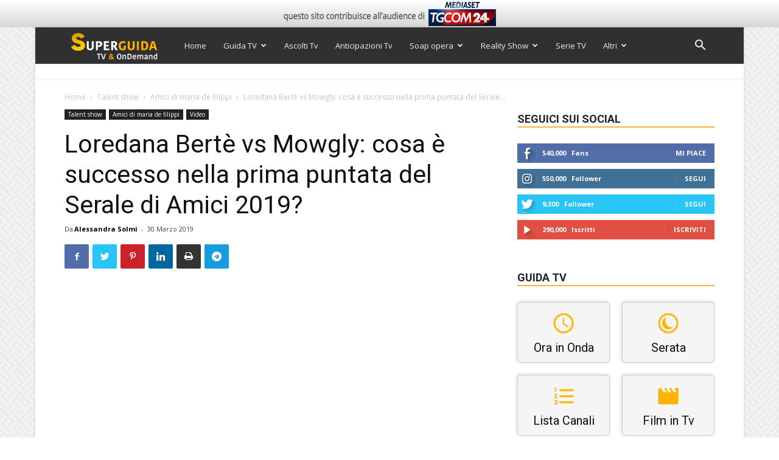

--- FILE ---
content_type: text/html; charset=utf-8
request_url: https://www.google.com/recaptcha/api2/anchor?ar=1&k=6Ld4oJcUAAAAAHOI9KFXNbcLq0Yf6H76sOsv0RGU&co=aHR0cHM6Ly93d3cuc3VwZXJndWlkYXR2Lml0OjQ0Mw..&hl=en&v=PoyoqOPhxBO7pBk68S4YbpHZ&size=invisible&anchor-ms=20000&execute-ms=30000&cb=3li7bij8na9a
body_size: 48819
content:
<!DOCTYPE HTML><html dir="ltr" lang="en"><head><meta http-equiv="Content-Type" content="text/html; charset=UTF-8">
<meta http-equiv="X-UA-Compatible" content="IE=edge">
<title>reCAPTCHA</title>
<style type="text/css">
/* cyrillic-ext */
@font-face {
  font-family: 'Roboto';
  font-style: normal;
  font-weight: 400;
  font-stretch: 100%;
  src: url(//fonts.gstatic.com/s/roboto/v48/KFO7CnqEu92Fr1ME7kSn66aGLdTylUAMa3GUBHMdazTgWw.woff2) format('woff2');
  unicode-range: U+0460-052F, U+1C80-1C8A, U+20B4, U+2DE0-2DFF, U+A640-A69F, U+FE2E-FE2F;
}
/* cyrillic */
@font-face {
  font-family: 'Roboto';
  font-style: normal;
  font-weight: 400;
  font-stretch: 100%;
  src: url(//fonts.gstatic.com/s/roboto/v48/KFO7CnqEu92Fr1ME7kSn66aGLdTylUAMa3iUBHMdazTgWw.woff2) format('woff2');
  unicode-range: U+0301, U+0400-045F, U+0490-0491, U+04B0-04B1, U+2116;
}
/* greek-ext */
@font-face {
  font-family: 'Roboto';
  font-style: normal;
  font-weight: 400;
  font-stretch: 100%;
  src: url(//fonts.gstatic.com/s/roboto/v48/KFO7CnqEu92Fr1ME7kSn66aGLdTylUAMa3CUBHMdazTgWw.woff2) format('woff2');
  unicode-range: U+1F00-1FFF;
}
/* greek */
@font-face {
  font-family: 'Roboto';
  font-style: normal;
  font-weight: 400;
  font-stretch: 100%;
  src: url(//fonts.gstatic.com/s/roboto/v48/KFO7CnqEu92Fr1ME7kSn66aGLdTylUAMa3-UBHMdazTgWw.woff2) format('woff2');
  unicode-range: U+0370-0377, U+037A-037F, U+0384-038A, U+038C, U+038E-03A1, U+03A3-03FF;
}
/* math */
@font-face {
  font-family: 'Roboto';
  font-style: normal;
  font-weight: 400;
  font-stretch: 100%;
  src: url(//fonts.gstatic.com/s/roboto/v48/KFO7CnqEu92Fr1ME7kSn66aGLdTylUAMawCUBHMdazTgWw.woff2) format('woff2');
  unicode-range: U+0302-0303, U+0305, U+0307-0308, U+0310, U+0312, U+0315, U+031A, U+0326-0327, U+032C, U+032F-0330, U+0332-0333, U+0338, U+033A, U+0346, U+034D, U+0391-03A1, U+03A3-03A9, U+03B1-03C9, U+03D1, U+03D5-03D6, U+03F0-03F1, U+03F4-03F5, U+2016-2017, U+2034-2038, U+203C, U+2040, U+2043, U+2047, U+2050, U+2057, U+205F, U+2070-2071, U+2074-208E, U+2090-209C, U+20D0-20DC, U+20E1, U+20E5-20EF, U+2100-2112, U+2114-2115, U+2117-2121, U+2123-214F, U+2190, U+2192, U+2194-21AE, U+21B0-21E5, U+21F1-21F2, U+21F4-2211, U+2213-2214, U+2216-22FF, U+2308-230B, U+2310, U+2319, U+231C-2321, U+2336-237A, U+237C, U+2395, U+239B-23B7, U+23D0, U+23DC-23E1, U+2474-2475, U+25AF, U+25B3, U+25B7, U+25BD, U+25C1, U+25CA, U+25CC, U+25FB, U+266D-266F, U+27C0-27FF, U+2900-2AFF, U+2B0E-2B11, U+2B30-2B4C, U+2BFE, U+3030, U+FF5B, U+FF5D, U+1D400-1D7FF, U+1EE00-1EEFF;
}
/* symbols */
@font-face {
  font-family: 'Roboto';
  font-style: normal;
  font-weight: 400;
  font-stretch: 100%;
  src: url(//fonts.gstatic.com/s/roboto/v48/KFO7CnqEu92Fr1ME7kSn66aGLdTylUAMaxKUBHMdazTgWw.woff2) format('woff2');
  unicode-range: U+0001-000C, U+000E-001F, U+007F-009F, U+20DD-20E0, U+20E2-20E4, U+2150-218F, U+2190, U+2192, U+2194-2199, U+21AF, U+21E6-21F0, U+21F3, U+2218-2219, U+2299, U+22C4-22C6, U+2300-243F, U+2440-244A, U+2460-24FF, U+25A0-27BF, U+2800-28FF, U+2921-2922, U+2981, U+29BF, U+29EB, U+2B00-2BFF, U+4DC0-4DFF, U+FFF9-FFFB, U+10140-1018E, U+10190-1019C, U+101A0, U+101D0-101FD, U+102E0-102FB, U+10E60-10E7E, U+1D2C0-1D2D3, U+1D2E0-1D37F, U+1F000-1F0FF, U+1F100-1F1AD, U+1F1E6-1F1FF, U+1F30D-1F30F, U+1F315, U+1F31C, U+1F31E, U+1F320-1F32C, U+1F336, U+1F378, U+1F37D, U+1F382, U+1F393-1F39F, U+1F3A7-1F3A8, U+1F3AC-1F3AF, U+1F3C2, U+1F3C4-1F3C6, U+1F3CA-1F3CE, U+1F3D4-1F3E0, U+1F3ED, U+1F3F1-1F3F3, U+1F3F5-1F3F7, U+1F408, U+1F415, U+1F41F, U+1F426, U+1F43F, U+1F441-1F442, U+1F444, U+1F446-1F449, U+1F44C-1F44E, U+1F453, U+1F46A, U+1F47D, U+1F4A3, U+1F4B0, U+1F4B3, U+1F4B9, U+1F4BB, U+1F4BF, U+1F4C8-1F4CB, U+1F4D6, U+1F4DA, U+1F4DF, U+1F4E3-1F4E6, U+1F4EA-1F4ED, U+1F4F7, U+1F4F9-1F4FB, U+1F4FD-1F4FE, U+1F503, U+1F507-1F50B, U+1F50D, U+1F512-1F513, U+1F53E-1F54A, U+1F54F-1F5FA, U+1F610, U+1F650-1F67F, U+1F687, U+1F68D, U+1F691, U+1F694, U+1F698, U+1F6AD, U+1F6B2, U+1F6B9-1F6BA, U+1F6BC, U+1F6C6-1F6CF, U+1F6D3-1F6D7, U+1F6E0-1F6EA, U+1F6F0-1F6F3, U+1F6F7-1F6FC, U+1F700-1F7FF, U+1F800-1F80B, U+1F810-1F847, U+1F850-1F859, U+1F860-1F887, U+1F890-1F8AD, U+1F8B0-1F8BB, U+1F8C0-1F8C1, U+1F900-1F90B, U+1F93B, U+1F946, U+1F984, U+1F996, U+1F9E9, U+1FA00-1FA6F, U+1FA70-1FA7C, U+1FA80-1FA89, U+1FA8F-1FAC6, U+1FACE-1FADC, U+1FADF-1FAE9, U+1FAF0-1FAF8, U+1FB00-1FBFF;
}
/* vietnamese */
@font-face {
  font-family: 'Roboto';
  font-style: normal;
  font-weight: 400;
  font-stretch: 100%;
  src: url(//fonts.gstatic.com/s/roboto/v48/KFO7CnqEu92Fr1ME7kSn66aGLdTylUAMa3OUBHMdazTgWw.woff2) format('woff2');
  unicode-range: U+0102-0103, U+0110-0111, U+0128-0129, U+0168-0169, U+01A0-01A1, U+01AF-01B0, U+0300-0301, U+0303-0304, U+0308-0309, U+0323, U+0329, U+1EA0-1EF9, U+20AB;
}
/* latin-ext */
@font-face {
  font-family: 'Roboto';
  font-style: normal;
  font-weight: 400;
  font-stretch: 100%;
  src: url(//fonts.gstatic.com/s/roboto/v48/KFO7CnqEu92Fr1ME7kSn66aGLdTylUAMa3KUBHMdazTgWw.woff2) format('woff2');
  unicode-range: U+0100-02BA, U+02BD-02C5, U+02C7-02CC, U+02CE-02D7, U+02DD-02FF, U+0304, U+0308, U+0329, U+1D00-1DBF, U+1E00-1E9F, U+1EF2-1EFF, U+2020, U+20A0-20AB, U+20AD-20C0, U+2113, U+2C60-2C7F, U+A720-A7FF;
}
/* latin */
@font-face {
  font-family: 'Roboto';
  font-style: normal;
  font-weight: 400;
  font-stretch: 100%;
  src: url(//fonts.gstatic.com/s/roboto/v48/KFO7CnqEu92Fr1ME7kSn66aGLdTylUAMa3yUBHMdazQ.woff2) format('woff2');
  unicode-range: U+0000-00FF, U+0131, U+0152-0153, U+02BB-02BC, U+02C6, U+02DA, U+02DC, U+0304, U+0308, U+0329, U+2000-206F, U+20AC, U+2122, U+2191, U+2193, U+2212, U+2215, U+FEFF, U+FFFD;
}
/* cyrillic-ext */
@font-face {
  font-family: 'Roboto';
  font-style: normal;
  font-weight: 500;
  font-stretch: 100%;
  src: url(//fonts.gstatic.com/s/roboto/v48/KFO7CnqEu92Fr1ME7kSn66aGLdTylUAMa3GUBHMdazTgWw.woff2) format('woff2');
  unicode-range: U+0460-052F, U+1C80-1C8A, U+20B4, U+2DE0-2DFF, U+A640-A69F, U+FE2E-FE2F;
}
/* cyrillic */
@font-face {
  font-family: 'Roboto';
  font-style: normal;
  font-weight: 500;
  font-stretch: 100%;
  src: url(//fonts.gstatic.com/s/roboto/v48/KFO7CnqEu92Fr1ME7kSn66aGLdTylUAMa3iUBHMdazTgWw.woff2) format('woff2');
  unicode-range: U+0301, U+0400-045F, U+0490-0491, U+04B0-04B1, U+2116;
}
/* greek-ext */
@font-face {
  font-family: 'Roboto';
  font-style: normal;
  font-weight: 500;
  font-stretch: 100%;
  src: url(//fonts.gstatic.com/s/roboto/v48/KFO7CnqEu92Fr1ME7kSn66aGLdTylUAMa3CUBHMdazTgWw.woff2) format('woff2');
  unicode-range: U+1F00-1FFF;
}
/* greek */
@font-face {
  font-family: 'Roboto';
  font-style: normal;
  font-weight: 500;
  font-stretch: 100%;
  src: url(//fonts.gstatic.com/s/roboto/v48/KFO7CnqEu92Fr1ME7kSn66aGLdTylUAMa3-UBHMdazTgWw.woff2) format('woff2');
  unicode-range: U+0370-0377, U+037A-037F, U+0384-038A, U+038C, U+038E-03A1, U+03A3-03FF;
}
/* math */
@font-face {
  font-family: 'Roboto';
  font-style: normal;
  font-weight: 500;
  font-stretch: 100%;
  src: url(//fonts.gstatic.com/s/roboto/v48/KFO7CnqEu92Fr1ME7kSn66aGLdTylUAMawCUBHMdazTgWw.woff2) format('woff2');
  unicode-range: U+0302-0303, U+0305, U+0307-0308, U+0310, U+0312, U+0315, U+031A, U+0326-0327, U+032C, U+032F-0330, U+0332-0333, U+0338, U+033A, U+0346, U+034D, U+0391-03A1, U+03A3-03A9, U+03B1-03C9, U+03D1, U+03D5-03D6, U+03F0-03F1, U+03F4-03F5, U+2016-2017, U+2034-2038, U+203C, U+2040, U+2043, U+2047, U+2050, U+2057, U+205F, U+2070-2071, U+2074-208E, U+2090-209C, U+20D0-20DC, U+20E1, U+20E5-20EF, U+2100-2112, U+2114-2115, U+2117-2121, U+2123-214F, U+2190, U+2192, U+2194-21AE, U+21B0-21E5, U+21F1-21F2, U+21F4-2211, U+2213-2214, U+2216-22FF, U+2308-230B, U+2310, U+2319, U+231C-2321, U+2336-237A, U+237C, U+2395, U+239B-23B7, U+23D0, U+23DC-23E1, U+2474-2475, U+25AF, U+25B3, U+25B7, U+25BD, U+25C1, U+25CA, U+25CC, U+25FB, U+266D-266F, U+27C0-27FF, U+2900-2AFF, U+2B0E-2B11, U+2B30-2B4C, U+2BFE, U+3030, U+FF5B, U+FF5D, U+1D400-1D7FF, U+1EE00-1EEFF;
}
/* symbols */
@font-face {
  font-family: 'Roboto';
  font-style: normal;
  font-weight: 500;
  font-stretch: 100%;
  src: url(//fonts.gstatic.com/s/roboto/v48/KFO7CnqEu92Fr1ME7kSn66aGLdTylUAMaxKUBHMdazTgWw.woff2) format('woff2');
  unicode-range: U+0001-000C, U+000E-001F, U+007F-009F, U+20DD-20E0, U+20E2-20E4, U+2150-218F, U+2190, U+2192, U+2194-2199, U+21AF, U+21E6-21F0, U+21F3, U+2218-2219, U+2299, U+22C4-22C6, U+2300-243F, U+2440-244A, U+2460-24FF, U+25A0-27BF, U+2800-28FF, U+2921-2922, U+2981, U+29BF, U+29EB, U+2B00-2BFF, U+4DC0-4DFF, U+FFF9-FFFB, U+10140-1018E, U+10190-1019C, U+101A0, U+101D0-101FD, U+102E0-102FB, U+10E60-10E7E, U+1D2C0-1D2D3, U+1D2E0-1D37F, U+1F000-1F0FF, U+1F100-1F1AD, U+1F1E6-1F1FF, U+1F30D-1F30F, U+1F315, U+1F31C, U+1F31E, U+1F320-1F32C, U+1F336, U+1F378, U+1F37D, U+1F382, U+1F393-1F39F, U+1F3A7-1F3A8, U+1F3AC-1F3AF, U+1F3C2, U+1F3C4-1F3C6, U+1F3CA-1F3CE, U+1F3D4-1F3E0, U+1F3ED, U+1F3F1-1F3F3, U+1F3F5-1F3F7, U+1F408, U+1F415, U+1F41F, U+1F426, U+1F43F, U+1F441-1F442, U+1F444, U+1F446-1F449, U+1F44C-1F44E, U+1F453, U+1F46A, U+1F47D, U+1F4A3, U+1F4B0, U+1F4B3, U+1F4B9, U+1F4BB, U+1F4BF, U+1F4C8-1F4CB, U+1F4D6, U+1F4DA, U+1F4DF, U+1F4E3-1F4E6, U+1F4EA-1F4ED, U+1F4F7, U+1F4F9-1F4FB, U+1F4FD-1F4FE, U+1F503, U+1F507-1F50B, U+1F50D, U+1F512-1F513, U+1F53E-1F54A, U+1F54F-1F5FA, U+1F610, U+1F650-1F67F, U+1F687, U+1F68D, U+1F691, U+1F694, U+1F698, U+1F6AD, U+1F6B2, U+1F6B9-1F6BA, U+1F6BC, U+1F6C6-1F6CF, U+1F6D3-1F6D7, U+1F6E0-1F6EA, U+1F6F0-1F6F3, U+1F6F7-1F6FC, U+1F700-1F7FF, U+1F800-1F80B, U+1F810-1F847, U+1F850-1F859, U+1F860-1F887, U+1F890-1F8AD, U+1F8B0-1F8BB, U+1F8C0-1F8C1, U+1F900-1F90B, U+1F93B, U+1F946, U+1F984, U+1F996, U+1F9E9, U+1FA00-1FA6F, U+1FA70-1FA7C, U+1FA80-1FA89, U+1FA8F-1FAC6, U+1FACE-1FADC, U+1FADF-1FAE9, U+1FAF0-1FAF8, U+1FB00-1FBFF;
}
/* vietnamese */
@font-face {
  font-family: 'Roboto';
  font-style: normal;
  font-weight: 500;
  font-stretch: 100%;
  src: url(//fonts.gstatic.com/s/roboto/v48/KFO7CnqEu92Fr1ME7kSn66aGLdTylUAMa3OUBHMdazTgWw.woff2) format('woff2');
  unicode-range: U+0102-0103, U+0110-0111, U+0128-0129, U+0168-0169, U+01A0-01A1, U+01AF-01B0, U+0300-0301, U+0303-0304, U+0308-0309, U+0323, U+0329, U+1EA0-1EF9, U+20AB;
}
/* latin-ext */
@font-face {
  font-family: 'Roboto';
  font-style: normal;
  font-weight: 500;
  font-stretch: 100%;
  src: url(//fonts.gstatic.com/s/roboto/v48/KFO7CnqEu92Fr1ME7kSn66aGLdTylUAMa3KUBHMdazTgWw.woff2) format('woff2');
  unicode-range: U+0100-02BA, U+02BD-02C5, U+02C7-02CC, U+02CE-02D7, U+02DD-02FF, U+0304, U+0308, U+0329, U+1D00-1DBF, U+1E00-1E9F, U+1EF2-1EFF, U+2020, U+20A0-20AB, U+20AD-20C0, U+2113, U+2C60-2C7F, U+A720-A7FF;
}
/* latin */
@font-face {
  font-family: 'Roboto';
  font-style: normal;
  font-weight: 500;
  font-stretch: 100%;
  src: url(//fonts.gstatic.com/s/roboto/v48/KFO7CnqEu92Fr1ME7kSn66aGLdTylUAMa3yUBHMdazQ.woff2) format('woff2');
  unicode-range: U+0000-00FF, U+0131, U+0152-0153, U+02BB-02BC, U+02C6, U+02DA, U+02DC, U+0304, U+0308, U+0329, U+2000-206F, U+20AC, U+2122, U+2191, U+2193, U+2212, U+2215, U+FEFF, U+FFFD;
}
/* cyrillic-ext */
@font-face {
  font-family: 'Roboto';
  font-style: normal;
  font-weight: 900;
  font-stretch: 100%;
  src: url(//fonts.gstatic.com/s/roboto/v48/KFO7CnqEu92Fr1ME7kSn66aGLdTylUAMa3GUBHMdazTgWw.woff2) format('woff2');
  unicode-range: U+0460-052F, U+1C80-1C8A, U+20B4, U+2DE0-2DFF, U+A640-A69F, U+FE2E-FE2F;
}
/* cyrillic */
@font-face {
  font-family: 'Roboto';
  font-style: normal;
  font-weight: 900;
  font-stretch: 100%;
  src: url(//fonts.gstatic.com/s/roboto/v48/KFO7CnqEu92Fr1ME7kSn66aGLdTylUAMa3iUBHMdazTgWw.woff2) format('woff2');
  unicode-range: U+0301, U+0400-045F, U+0490-0491, U+04B0-04B1, U+2116;
}
/* greek-ext */
@font-face {
  font-family: 'Roboto';
  font-style: normal;
  font-weight: 900;
  font-stretch: 100%;
  src: url(//fonts.gstatic.com/s/roboto/v48/KFO7CnqEu92Fr1ME7kSn66aGLdTylUAMa3CUBHMdazTgWw.woff2) format('woff2');
  unicode-range: U+1F00-1FFF;
}
/* greek */
@font-face {
  font-family: 'Roboto';
  font-style: normal;
  font-weight: 900;
  font-stretch: 100%;
  src: url(//fonts.gstatic.com/s/roboto/v48/KFO7CnqEu92Fr1ME7kSn66aGLdTylUAMa3-UBHMdazTgWw.woff2) format('woff2');
  unicode-range: U+0370-0377, U+037A-037F, U+0384-038A, U+038C, U+038E-03A1, U+03A3-03FF;
}
/* math */
@font-face {
  font-family: 'Roboto';
  font-style: normal;
  font-weight: 900;
  font-stretch: 100%;
  src: url(//fonts.gstatic.com/s/roboto/v48/KFO7CnqEu92Fr1ME7kSn66aGLdTylUAMawCUBHMdazTgWw.woff2) format('woff2');
  unicode-range: U+0302-0303, U+0305, U+0307-0308, U+0310, U+0312, U+0315, U+031A, U+0326-0327, U+032C, U+032F-0330, U+0332-0333, U+0338, U+033A, U+0346, U+034D, U+0391-03A1, U+03A3-03A9, U+03B1-03C9, U+03D1, U+03D5-03D6, U+03F0-03F1, U+03F4-03F5, U+2016-2017, U+2034-2038, U+203C, U+2040, U+2043, U+2047, U+2050, U+2057, U+205F, U+2070-2071, U+2074-208E, U+2090-209C, U+20D0-20DC, U+20E1, U+20E5-20EF, U+2100-2112, U+2114-2115, U+2117-2121, U+2123-214F, U+2190, U+2192, U+2194-21AE, U+21B0-21E5, U+21F1-21F2, U+21F4-2211, U+2213-2214, U+2216-22FF, U+2308-230B, U+2310, U+2319, U+231C-2321, U+2336-237A, U+237C, U+2395, U+239B-23B7, U+23D0, U+23DC-23E1, U+2474-2475, U+25AF, U+25B3, U+25B7, U+25BD, U+25C1, U+25CA, U+25CC, U+25FB, U+266D-266F, U+27C0-27FF, U+2900-2AFF, U+2B0E-2B11, U+2B30-2B4C, U+2BFE, U+3030, U+FF5B, U+FF5D, U+1D400-1D7FF, U+1EE00-1EEFF;
}
/* symbols */
@font-face {
  font-family: 'Roboto';
  font-style: normal;
  font-weight: 900;
  font-stretch: 100%;
  src: url(//fonts.gstatic.com/s/roboto/v48/KFO7CnqEu92Fr1ME7kSn66aGLdTylUAMaxKUBHMdazTgWw.woff2) format('woff2');
  unicode-range: U+0001-000C, U+000E-001F, U+007F-009F, U+20DD-20E0, U+20E2-20E4, U+2150-218F, U+2190, U+2192, U+2194-2199, U+21AF, U+21E6-21F0, U+21F3, U+2218-2219, U+2299, U+22C4-22C6, U+2300-243F, U+2440-244A, U+2460-24FF, U+25A0-27BF, U+2800-28FF, U+2921-2922, U+2981, U+29BF, U+29EB, U+2B00-2BFF, U+4DC0-4DFF, U+FFF9-FFFB, U+10140-1018E, U+10190-1019C, U+101A0, U+101D0-101FD, U+102E0-102FB, U+10E60-10E7E, U+1D2C0-1D2D3, U+1D2E0-1D37F, U+1F000-1F0FF, U+1F100-1F1AD, U+1F1E6-1F1FF, U+1F30D-1F30F, U+1F315, U+1F31C, U+1F31E, U+1F320-1F32C, U+1F336, U+1F378, U+1F37D, U+1F382, U+1F393-1F39F, U+1F3A7-1F3A8, U+1F3AC-1F3AF, U+1F3C2, U+1F3C4-1F3C6, U+1F3CA-1F3CE, U+1F3D4-1F3E0, U+1F3ED, U+1F3F1-1F3F3, U+1F3F5-1F3F7, U+1F408, U+1F415, U+1F41F, U+1F426, U+1F43F, U+1F441-1F442, U+1F444, U+1F446-1F449, U+1F44C-1F44E, U+1F453, U+1F46A, U+1F47D, U+1F4A3, U+1F4B0, U+1F4B3, U+1F4B9, U+1F4BB, U+1F4BF, U+1F4C8-1F4CB, U+1F4D6, U+1F4DA, U+1F4DF, U+1F4E3-1F4E6, U+1F4EA-1F4ED, U+1F4F7, U+1F4F9-1F4FB, U+1F4FD-1F4FE, U+1F503, U+1F507-1F50B, U+1F50D, U+1F512-1F513, U+1F53E-1F54A, U+1F54F-1F5FA, U+1F610, U+1F650-1F67F, U+1F687, U+1F68D, U+1F691, U+1F694, U+1F698, U+1F6AD, U+1F6B2, U+1F6B9-1F6BA, U+1F6BC, U+1F6C6-1F6CF, U+1F6D3-1F6D7, U+1F6E0-1F6EA, U+1F6F0-1F6F3, U+1F6F7-1F6FC, U+1F700-1F7FF, U+1F800-1F80B, U+1F810-1F847, U+1F850-1F859, U+1F860-1F887, U+1F890-1F8AD, U+1F8B0-1F8BB, U+1F8C0-1F8C1, U+1F900-1F90B, U+1F93B, U+1F946, U+1F984, U+1F996, U+1F9E9, U+1FA00-1FA6F, U+1FA70-1FA7C, U+1FA80-1FA89, U+1FA8F-1FAC6, U+1FACE-1FADC, U+1FADF-1FAE9, U+1FAF0-1FAF8, U+1FB00-1FBFF;
}
/* vietnamese */
@font-face {
  font-family: 'Roboto';
  font-style: normal;
  font-weight: 900;
  font-stretch: 100%;
  src: url(//fonts.gstatic.com/s/roboto/v48/KFO7CnqEu92Fr1ME7kSn66aGLdTylUAMa3OUBHMdazTgWw.woff2) format('woff2');
  unicode-range: U+0102-0103, U+0110-0111, U+0128-0129, U+0168-0169, U+01A0-01A1, U+01AF-01B0, U+0300-0301, U+0303-0304, U+0308-0309, U+0323, U+0329, U+1EA0-1EF9, U+20AB;
}
/* latin-ext */
@font-face {
  font-family: 'Roboto';
  font-style: normal;
  font-weight: 900;
  font-stretch: 100%;
  src: url(//fonts.gstatic.com/s/roboto/v48/KFO7CnqEu92Fr1ME7kSn66aGLdTylUAMa3KUBHMdazTgWw.woff2) format('woff2');
  unicode-range: U+0100-02BA, U+02BD-02C5, U+02C7-02CC, U+02CE-02D7, U+02DD-02FF, U+0304, U+0308, U+0329, U+1D00-1DBF, U+1E00-1E9F, U+1EF2-1EFF, U+2020, U+20A0-20AB, U+20AD-20C0, U+2113, U+2C60-2C7F, U+A720-A7FF;
}
/* latin */
@font-face {
  font-family: 'Roboto';
  font-style: normal;
  font-weight: 900;
  font-stretch: 100%;
  src: url(//fonts.gstatic.com/s/roboto/v48/KFO7CnqEu92Fr1ME7kSn66aGLdTylUAMa3yUBHMdazQ.woff2) format('woff2');
  unicode-range: U+0000-00FF, U+0131, U+0152-0153, U+02BB-02BC, U+02C6, U+02DA, U+02DC, U+0304, U+0308, U+0329, U+2000-206F, U+20AC, U+2122, U+2191, U+2193, U+2212, U+2215, U+FEFF, U+FFFD;
}

</style>
<link rel="stylesheet" type="text/css" href="https://www.gstatic.com/recaptcha/releases/PoyoqOPhxBO7pBk68S4YbpHZ/styles__ltr.css">
<script nonce="SVHenTWmOLh2HlROlTNcnQ" type="text/javascript">window['__recaptcha_api'] = 'https://www.google.com/recaptcha/api2/';</script>
<script type="text/javascript" src="https://www.gstatic.com/recaptcha/releases/PoyoqOPhxBO7pBk68S4YbpHZ/recaptcha__en.js" nonce="SVHenTWmOLh2HlROlTNcnQ">
      
    </script></head>
<body><div id="rc-anchor-alert" class="rc-anchor-alert"></div>
<input type="hidden" id="recaptcha-token" value="[base64]">
<script type="text/javascript" nonce="SVHenTWmOLh2HlROlTNcnQ">
      recaptcha.anchor.Main.init("[\x22ainput\x22,[\x22bgdata\x22,\x22\x22,\[base64]/[base64]/[base64]/bmV3IHJbeF0oY1swXSk6RT09Mj9uZXcgclt4XShjWzBdLGNbMV0pOkU9PTM/bmV3IHJbeF0oY1swXSxjWzFdLGNbMl0pOkU9PTQ/[base64]/[base64]/[base64]/[base64]/[base64]/[base64]/[base64]/[base64]\x22,\[base64]\\u003d\x22,\x22LAfDs3kkGcKJYsOBwqrDu0p1GsO4wrVIIhzCscOnwojDg8O+KV9zworCoUHDphMGw6I0w5tNwp3Cgh0Lw5AewqJ1w5DCnsKEwqBDCwJRFG0iOkDCp2jCj8OwwrBrw5dbFcOIwqdbWDBiw58aw5zDo8K4woRmPFbDv8K+NsO/[base64]/Do8K+w7IbwopNwqHDksKew7HCkEvDo8KrTxV1DlZvwpZQwrVSQ8ODw5nDnEUMMijDhsKFwolTwqwgVsKIw7tjWErCgw1pwoMzwp7CuT/DhisPw6nDv3nCly/CucOQw5AKKQk8w5l9OcKEVcKZw6PCsmrCoxnCmzHDjsO8w6fDj8KKdsOPG8Ovw6pmwqkGGXNje8OKIcOZwosdSGp8Pm0xesKlF01kXS/DicKTwo0TwpAaBSbDssOadMO7CsK5w6rDoMK7DCRkw6rCqwdlwqlfA8K1UMKwwo/Cl1fCr8OmVMKOwrFKdgHDo8OIw5pLw5EUw5/CnMOLQ8KXfjVff8KJw7fCtMODwqgCesOtw5/Ci8KnYk5ZZcKSw4sFwrAaacO7w5oOw58qUcO3w4MdwoNtN8Obwq8Ow6fDrCDDjVjCpsKnw5wJwqTDnx7DhEp+Q8Kkw69gwqfChMKqw5bCuUnDk8KBw65BWhnCl8Otw6TCj2/Dl8OkwqPDpiXCkMK5dcO8Z2IHI0PDnz7CscKFe8KlOsKAbnd7UShYw5QAw7XCkcKKL8OnBcKQw7hxfSJrwoVvFSHDhixzdFTCizvClMKpwr3DkcOlw5VqEFbDncKxw5XDs2kEwp0mAsKMw5PDiBfCthtQN8O+w6g/MmkAGcO4JMKhHj7Dlw3CmhYew4LCnHBaw5vDiQ5Lw5vDlBoXfwY5BnzCksKULxFpfsKtfhQOwqt8MSIobE1xNlEmw6fDpMK3wprDpVXDhRpjwoERw4jCq1PChcObw6oQEjAcGsOTw5vDjF5Bw4PCu8K2SE/[base64]/[base64]/[base64]/Djihsw6XCp8OtZ8Ovwp/DlyLDocKBwo54N8KGwoXDhMOPXA4LRcKEw4XCvFE7T2lCw6nDocKyw6AHeR7CkcK/[base64]/wqvCokRCw7/Ctz5Kw4fDgnXCpkU4wrUGeMKOVMKxwqM2PRbDjhMKL8KZIG3CgsKUw4RMwpBZw5InwqXDgsK6w7zCn0DCh01qKsOlZl9nTkrDkUBbwoXCuxHCs8OiNDUHwo4bC0Fyw5/CrcKsBmbClkcFRsOqJsK7PcKtLMOewpZvwrfChHsLMkvDkH7Csl/CtnlEecK7w4RnD8O+Z107wpHDoMKZaHBjSsOxG8Ktwo3DuSHCqw4NKn1hwrPCplbCqkrCmy1xQRQTw6DDpBfCssOBwos/[base64]/[base64]/CgAMHRcO5LcKoYjfDv8OIYMKQwpNJwprDsj/DqT9BIidnKEfCscOKC0PDj8K4AMKNAX5DOcK/w5x3EMKMw6Mbw6TCsDnDmsKZT2zDgxfDlwTDl8KQw7VNZsKHwq/DucOiJcO9w7zCiMOWwrcaw5LDicOyP28tw5XDlmITZTfCgcOJFcOhKkMgRsKKG8KeRlp0w6cjBjDCsQ/DtV/CpcOZAMOyLsK5w59deX51wrVzDcOtVEl3DivDhcOowrUZKmVMw7lewr7DgWDDmcOww57DmUs+KA5/VXUNw7xlwqoFwpgsN8OqcMOHWcKaWwAmMD7CkHwGWMOqWDQMwqbCrQdGwqfDikTClzLDnMKewpPCosOJNsOrFcKucFvDhG3CncOFw4nDm8KaEwTCusO+bMOrwpzDtGTDo8OmR8K5ARdqVholVMKcwqXCsgzClsOWCsOdw4XCuR3DgcO6wqU/w50Hw54ONsKhOz7DkcKBw5bCo8Onw5Yww5knPx3Ch2E5GcOQwrzClzrCn8ONWcOPNMK/w499wr7CggHDgwteCsKDHMO2AVIsF8KUScKlwpo/L8O7YFDDtMKEw6XDgsKYS13DgEBTRMKnEgTDo8KSw4hfw4ZBEm40HMKVeMKFwqPCgcOcwrbCvsO6w4zCvkvDq8Kmw51PHyDColzCtcK9NsOqw6HDlERqw4DDgxw3wrzDgEbDjhZ9fcO7wrddw4htw7jDpMOtw4TCmC0hfzzCscOFSnFdJ8KCw48/HUHCnMOHwpjCgi1Pwq8QTUZZwr5Ew7zCq8Kgwp8Ew47Cr8ODwrVjwqAzw7QFC2vDqDNrbzd7w6AZeFp2OcKVwrfDjA5sNVQ5wqvDjsKOKQdwO1Ycwr/DgMKDw6vDtcOEwoUgw4fDpcOfwrh9fsK9w7/DqsKtwqbCkQ5Yw4bCgMKGfMOhJsKRw4HDuMOefsOIfCo0Fz/DhyEFw7cPwq3Dmk/DhjHCpMOVw4LDpCrDocOLHQLDtA1xwrEhO8KQK1rDv2/[base64]/DjBUiwooDBcO6woHDnMOddsOzdcOwRArCj8K9fsOAwpNPw5RMOU8DVcOpwpTDoEjDtGbDnWrDtsO5w61Qwq9swozCg3p1AnRFw6dFbjnDsA4wVVrColPCtkJzKyYWGmnCs8OXJsOhSsK8wpzCvT/[base64]/Cr8O8UcKow6UwFcOYTMKGIMOfI8KTw6AWw4Ufw5XCl8K7wp9hHsKDw6bDozBDYcKNw4pJwrgrwplHw7hyH8KdVsKuAcOSLgh6RRtlYB3DsRjDlsKUCcODwo9QRgAACsO7wprDvwzDmXRTJsKkw7DCkcO/w67DtcKZBMO5w47DiwnDosO8wrTDjm8MYMOqw5t3wqARwohjwp9KwpBbwo1oBXVvOMKTRsOYw4FQYMKrwoXDqMKHw7XDlsKSMcKceRLDi8KmfRADHMOeXWfDtMKFUcKIPAhnVcO7G3xWwqLDoTIObMKPw4Y/w7LCpMKHw7zCicKcw4XDuxHCplXCkcKsIigAGRgiwozCpGvDm1zDthDCrsKsw7o/woQ+wpNbXG9IaR/CrwQ4wq0Cw6RRw5fDhzPChy/DqsK6SFRLw5zDvcOGw6nCogbCtMK8C8KSw5NcwqZYXDhrfcK4w7DChsOowoTChMOwM8OYahjCmBZDw6PDqsOqMsKuwpZowoZrGcO0w5xaa2PCvcO+woVRUcKiSwTCt8OMeS1wfWQ+HUPCmEJsOBzDucKEVGt9fsKFesKPw7zCqEbCrsONwq0zw4PCmFbCgcO/[base64]/[base64]/DtlF4woHCscKCGR/ClmXCvsK+HMOdBCTCnMKXT8O9MBUcwowHCcK7U14hw5YBLWU1wr41wo14GsK/GcKYw5FvH2jDs3nDpToowrzDr8KPwoRIf8KXwo/DqhrDkRrCvXhXPsKuw7vCvDfCosOwKcKFZ8K9w70fwrtWL0xsPF/[base64]/CoRvCqMOfAsK1w48TAsOZwoFZU1TCi8OHwqXCrxrCmsKEYcOcwovDuknCm8KwwpFrwpfDiTlYayMwWMONwoUawrDCsMKSJ8Ofw5DDvMKmwpfCnMKWCSg5Y8KwV8KYLiM6EVHCtRxXwoccb3/DtcKdPMOqe8KGwokGwpfCmhhzw53CkcKQasO6bibDlcK8wplWfw3CnsKKZnc9wogtdcKQw70GwpPCoC3CilfCnwHDjsK1OsKTwprCsxXDiMKHw6/Dj3ZmasKBKsKcwprDhFfDlMO4f8Kxw5DDlsK9MVpawqLCvHnDtTbDskFLZsOWd19YPcK4w7nCpMK1Z0DClS/DmizCmMKxw7l2wo47V8OdwqTCrcOLwqwAwoxQXsOTJFc7wrF2cRvCnsOeY8K4w7vCkEMgJCrDslfDhMKKw5bCkMOJwo/DhnAQw5HDjkLCgsOtw44SwqrCgV9LWMKrEsK3w6vCgMOdLRHCkHROw4fClcKVw7RTw6DDg1/[base64]/[base64]/[base64]/DocOMMUzCscOyFCsADsKCe1DDlRvDq8OSD0/CnR8NDcK9wo3ChcK4dMOrwpHCrBcQwrtiwpI0NgvDlMK6CMKBw6wOHGpbbGhkJ8OeACYSDyfDnWUKFw5Qw5fCli/[base64]/[base64]/CvMKCM8O4JcOJwovCjGMlbS8Uw5dTKMKPw5MEIMOCw5rDiUjCtysewqnCjmdEw6heKGQcw5vCmsOxKHnDu8KZJ8OSbcK/QMOZw6LCj0rDlsKWLcObAGPDgxnChMOiw4DCqQVpUMKIwrJ0JlVCf0nCtmk+dsOmw7F5wpxBT1bCjG7CkVAhwotpw6TDmsOrwqjDo8OgZAx2wpM/WsKqfBIzJR7ChEp7cjB/wrkfRH9gdk9aY3REIhsMw69DVAbCiMOOBcK3wqLDmz3CocOhGcO9IWhgwrPDt8KhbiMKwoYcYcKXw6/ColDCi8KoXznDlMKyw7rDg8Kgw7o6woPDm8O1dTRMwp/Cu2vDhx3ChE5WUABBEQgkwqPDh8OzwqkQw7XCiMOjZ1zDr8KzZw3CuXLDgDTDoQJDw79ww47CohdLw67DtQdEF0jCpiIaVhbDlER5wrrDq8OsLcOKw4zCl8OiNMKUAMK+w6c/w6d/wq/DgBTDsxRVwqLCiA4BwpTCjynDjsOoL8Kgf3NrRsO8CGUVw57ChcOww75RbcKyQnDCuGHDjHPCsMKnEUxwbcO6w6vCrl7CvcKvwoHDtTx9Dz/[base64]/cMO2wpvCmMOywrjCvDHCsghDw41Ww4oxIg3CsHLCixAcT8OWwrgOdlLCusOrS8KKLsK3b8K4OMODw6fDsDPCihfDmjIxN8KhO8OMDcOWwpZWHwYow69Hd2FUWcO1ORItM8KbI1sow5jCuDkBFyxKDsOcwpohS3LCg8OkCMOZw6nDgxIQYcOIw5c/UcOoOBhnwolmdTjDr8OdasO6wp7Dp3jDgh0Ew4ludMKdwpLCmFV1AMOLwrJsVMOowrhrwrTCmMOESXrCicKOdxzDqgokwrAqSsKRE8OgFcKMw5Evw47Cq3t3w68Hwpoww7Yaw59IfMOkZn1Kwp4/w7tQPHXCh8K2w4fDnAshw4cXdcOiw5fCusK2UCkvw77CiHzDkyrDtMKOOC1UwrbDsHcaw7TDth5FeRHDgMOTwp9Iw4jClcOpw4d6wqgKXcOnw6bCjRHCv8O4wovDvcOEwpEfwpAKHT/CgUp7woQ6w5FyBAfCgCEwAcOuZxUydQTDvMKKwrHCunDCpMO1w7JaBsKILcKjwpUPw7zDhMKfasK4w6ULw4Ypw5ddQX3DoDsYwoMrw5MswpfDs8K7KcOuwrrClQcdw4pmH8OgSAjDhjlnwrgofVw3w7DCiGUPWMK3bcKIIMKpCsOWcmLCslfDoMO6EsOXL1TCni/DvsOsHsKiw5tEVcOfW8OXwofDp8OlwroUOMO9wr/Dun7Ch8Otwp/CisOuBG5qKiTDrhHDuQIMUMKMPj7Cs8Oyw4cQNgwywpfCu8KOaDTColxCw6rCjwlNe8KuecOowpdXw4x1cwhQwq/CizTDgMKxH3MGXDEAZEPDusO/WALDgG7CpQFmGcOow6/CtsO1JDRVw61MwrHCsms0c1vDrSQ9w5smwoNJJxIabMOow7TCrMOTwqsgwqfDhcOddRPDu8OHw4lAwqTCnDLCnsO7REXCrsK5w6YJwqUPwqnCr8K9wqstwrHCuG3DhcK0wqxzPEXCvMKTeDHDihpvN2HCusOtdsKZWMOowo99WsKYw4dGSmd/[base64]/[base64]/DiMONP2/Du8O0DsOtwoLCl8OFV8KaLmsERTHDlMOwQcK+TXp7w6vCmTk1NsOaPCtyw4jDosOoTCLCmcK3w7w2IcOXbcK0wqp3w688esOOw7hAF1tNRzteVk/CtcKCBMKvC33DkcO3DsKGR34LwrHCpsOYd8OPewvDrMKSw7UUNMKUw51Vw7s6cRpvPsOuEmPCrAzCocKGMsOxMDDCrMO4wqgzwqYMw7TDlcOAwqPCungiw7Zxwot5V8OwNcO8bGkvC8OywrjCmBx/K0zDmcOPLC1XfMOHXRcow6hrDGvCgMK6BcOrBjzDnCrDrmAzAMKLwpsoTVY6EW/[base64]/cH8YwrIuMcK0w5vDuMOkTsKMMyp6Wltiw4NFwqXCvcOLPAVyTcKVwrgjw41vHUkhPW3CrcK/YSUqWTfDqMOSw4TDmXXCpsOSewd1CA7DtcOZOBjCscKqw4nDkgbDjXQuecKKw751w5fDrSUnwq/[base64]/[base64]/DkjbDi0HCvxPCn8K7w4UaNRPDsDTCsxXCr8KEA8O2w6pbwqgtRMOATkRZw7h1UnJvwqvDncOaBMKpBBTCunDCpcOWwojCuSZEwpXDmSvDqUILJg/DhUMlZBXDnMO0DcOHw6pPw4QBw5USbD99CGvCqcKywrXCv25/w6HCtDPDtzzDuMKJw5YVKFwpXsKOw43DssKvW8Omw7pfwqwWw6h0MMKIw6RKw7cbwq1HKcOXNj90ecKqw4NowoHDrcO/w6Vzw6LDpVPDtQDCgsOlOlNZUMOPQ8K8EnEyw4sqwpYKw4pswrYUwpHDqBrDgsO2dcKgwo9qwpbCnsKzbcOSw6jDgj8hUyTDrGnCpcK1KMKGKsO1Yx9ww4sYw7bDjG8DwrjDjmx1V8OdT27CtcOiB8OgelxkS8Ocw4Uywq8lw7fDvTnCgjNmw4BqP3DChMK/[base64]/CwHCiRs2w5RweAJzw5LCi8KTw4nCin45wo7DqMOKLAXCrcO4w6HDrMO0wqnCs3LDu8KZTMOlIsK7wojCsMKTw6bClcKIw4jCgMKIw4JCYQ8swojDrl7CsQJnc8KRI8Klw4PDiMOJw4o8wrzCrMKDw59bSytULAVcwqJVw63DmMOeacKNHg/CisK6wpfDg8KYIMOQd8O7N8OoUcKZYAPDngfCpjXDinXCvsOgKFbDplPDksKvw60Gwo7DmyNLwq3DpMO7RsOYewRQCnE2w4dnb8OewozDpEBwa8KkwqUrw4oCEl/CpllcU1tmQzHCsCZBfB3Chh7Do38fw4rDl0pXw67CncKsZWVnwrXCgsKcw79Dw7lDw7V3UsO/wpTCqjTDtHTComVIw7XDkXnClsKSwroPwrsTVMKjw7TCvMOtwpVLw6VXw57DugnClkZ/bD3CucOzw7PCpsKtKcO6w6nDhGjDpMObM8KJBGF8w7vCp8OcYnMHXsOBWhUfw6g5woI8w4cccsODTg3CjcKbwqEcVMKkNwdUwrN5woDCsQQSdsK6BhfCqcKtEgfCusOoAkRbwpV7wr8uecKUwqvClcOpc8KEahMzwq/[base64]/[base64]/[base64]/[base64]/[base64]/FTjCg8KzRcKWwoMSwpHDoVbDpXUvw5XCml7CssOxHHwrRRUAWRvDvSAiw63DujTCpsK9w7/DgDPCh8O+aMOQw53CgcOtCcKLGxPDjXc3RcOQH1nDpcOHEMKnGcKmwpzChMK1wrpTwpLCvmrDhSp7fkVOWUbDj1nDj8O/dcOsw6/CosKQwrvCosOWwrppdXYJMDwGXV8hUMOcwqnCpRHDhHMYwpdgwozDt8Oqw7sUw5vCksKPMywkw4dLRcKNXC7DlsOgHMKNSxhgw5TDnSbDn8KhdWMZA8OqwrHDiwckw4DDu8Ozw6V5w6HDviRwFsK/asKcASjDpMKsX3Jzwqg0XMOpI2vDul90wp0xwogzwolVGxjDrQbCiVLCsD/DlUrDn8OBKwhxehUMwqXDvEwyw7DCuMO7w6AXwo/DhsK/Zlgpw6puwrd3U8KUDFbCoW/DkcKXRn9NM0zDocO9UAzCsmk3w5sgw4I5fhUXFGbCp8KrXGHCtcK1ZcKeR8Oewoh5WcKOCFg3wovDgVLDl0Ymw5oRURoSwqh1wqDDinnDrx0AEFVVw7PDisKNw48dw4QhbsKuw6Ypwp3Ck8Oxw5bDnxfDncONw5nCpEhQGT/CtcO/[base64]/TGBhwoF/[base64]/wrvCkcOaw6vCuyo8wojDqFLCgsK4TsKKw5XDm8KXwo/Du01wwqBfwpHCpMOQOsKdwpjCgxUeLyZdZsK2wptMbDUMwpdVdcK7w4fCsMOTM1HDk8ONcsKNRMKWM1Q2w4rCh8Osa1/Cp8KmAGbCvMKWT8KawpAiTDfCqsK4wpXDn8OwScK2w4c2w4x/DiU7FXpvw4jCi8OOSVxgFcOewo7Ch8OgwoJ0wpvCuHB8JMKqw7JCITzCkMO3w6LCgVfDnwDDj8Kow5ZRGz8vw5cVw6nDlMOlw7JXwp7CkjtkwpXDmcO1I1lqwohjw4Irw4EFwo0EK8Opw5lEWnU4FXvCtkgAPG8owo/[base64]/[base64]/Dl8OuQsOGw5TDgSDCisKGcFnCgHlRw4hUwqpOw5heWcOKWG8VUWUsw4QhdRbDi8KDHMOqwoHDvcOowpJKNHDDt3jDmwRzZDPCsMKdJsK1w7Q6TMK1bsKFZ8KXw4AFDCJIbz/DksOCw4Vvw6HDgsONwqgww7Ygwp9EQcKCw5UnBsKmwpEmWmfDnUUTCxTDrwbChToNwqjDiB/DicKRw4/ChxYQCcKMcnUbWsKjXMOowqPDusOGw6oAw5/CrcKvdE3DmFBVwoPClHhbTMKQwqV0wpzCpz/Co1J1WBkHwqXDgcKEw5w1wqI0w6/Cn8K9BibCtsKZwqk7wpcwSMOcbCnCscO4wr/CiMOGwoHDonwgw5DDrj8gwpQ5Q0XCisOPNihpBTsCNcKbQsOeLTdcE8KDwqfDiXB/w6gWRRPCkmwDw7PDsnPDm8K9cANVwq/DhGJSwqbDvCd0Y3jDgE7CggHCsMOkwqfDl8KIan7DkQfDu8OGARB8w5XCm3dqwrU7e8OmMMOrdDd0wodITcKaCjQswo4qwp/DrcKvAcOAWyrCpCzCtQ3DtGbDvcOjw6jCscOHwpA7OsOoGDd6InxUBSXCoxnCnDzCmUXDtk8EBcKzEcKcwqvCnSvDo3nDrMKaRRvDu8KaI8OBw4jDqcK/WsO+HMKow4U4Dkk1w6nDn3jCtcKYw4/[base64]/CrHfDmsODDxnDscOgwrHCtRjDpCBHfzcwBUnChF/CiMKvfmpMwrLDrMKlLiIKP8OtEXsPwohtw7dxFsOKw4DDgiQrwpQQHlzDrA7Dp8Ocw45VD8OBVsOLwooae1HDocKOwpnDncKWw6HCv8OuJT3Cs8KORcKSw5QWUm9YDybCp8K7w43DsMKjwrLDjh1xLWF9RBPDmcK3b8OpBMK+w6/[base64]/[base64]/H8OVw5wMwrlPG3R8DRocw48JMMKIw7nDqCIzXzjChcO7Ym/CkMORw7pCExVpLXDDjF3CqMKKw7DDuMKKCMKqw7MIw6jDicKSIMOQQMOBA0BMw4RRIsO0woZvw4DDl1/CkcKtAsK4wqrCtmfDvGjCgMKAeXtXw6MPfTzChF/DmQbCocK5DilIwqDDok/Cg8OKw7fDhMKyHCsXVsOiwpTCj37DqMKEIU90w5UuwqTCinfDngZZCsOHw7rCisKlY03DucKYHzHDkcO8EHvCjMOEGnXCpUNpKsOsdcKYwq/CtsK/w4fCrFPDh8Oawph7R8Kmwo9KwqfDjGDCiC/DhsOMKyPClj/Cp8O8A03DqMOZw5fCqlpFIMOUeQzDicKXdsO2dMK+w78gwoduwovCusKTwqLCscK+wqojwqTCl8OYwpfDj0PDvEVKJyRBLWgFw4xWHMK4wpFwwqDClGEtKSvCi3oRw5MhwrtfwrbDhQbCj14iw4zCjDhhwojDrHnDmVVCw7NewroMw7VPYUrCvMKnWMOfwp/[base64]/Dr3LDs8KwR8OEw54DwrMNw7nDvcOWwoRvRmXCjBJ3RiMfwpLDlMK5CsO0w47CrS4Lwp0IBT/DkcO2QcOXLsKmfsKtw5rCmXVmw6PCqMKowrhgwozComLDr8KzasOwwrh1wrfCtnDCmlgIdhDCmsKSw71PT3HCp2TDkcO5TEfDsAcFPyjCryfDlcOTw6wIQiwbM8O3w4DCn0JdwrDDlMOiw7cUwo5lw48Ewq0+H8Kvwo7CucOBw4UoEjFNX8KkeGDClcKFDcKuw5w/w4AUw4FDR1B4wr/CrsOOw5rDsX8Gw6FRwoFQw6YowpbCkkDCmwrDscKRSyzCgcOoXHTCtMKOH3rDtcOQRElvXVRMwrPCuzFEwpYrw4tEw58Pw5RLciXCoHgID8Otw5nCtsKLTsOvUyjDkHQfw586wrrChMO1UUV5woLDpsKNYmTChMKIwrXCi0zDtMOWw4IyFMOJw5JlYX/Dv8OTwr3CiSTCiQ/CjsOtLkTDnsOFUSbCv8Kkw6Flw4LCojtdw6PCsULDnWzDn8OQw7DClF8mw5bCuMK7wofCjWHDosKOw5/DmsKTVcKJJTU5McOpYFZxHlI/w4BVw5/DqizDgFnDosKEBBzDoBTCicOnCsKIwrrCg8Oaw7Unw6jDoFPCimIISXsvw4bDix/[base64]/CqmPDsUQ0Ay7DqV5hOMOuAxfDgcONwpNJNlHCjnzDrBnClMOuLsK3OcKJw7bDrMOWwr8LEEdowpLDrcO2N8K/DBImw547w4/[base64]/DjUAAARPDsTJ2wrlEw5bCsCrCqQtEwrzDr8OiwpUAwp7CmzUfPMOvKHA/w4skOsKgeXjClcKmUVTDsEEvw4pBAsK9ecOPw4F7XsK4fB7Cg2xnwrAowolQX3tHQsKPMsK8wpNKJ8KCZcOdO1MzwpPCj0HDs8Kiw41GBn9cdDdFwr3CjcKtw4jDh8K3bl3Dl1dDS8OQw5I/dsOrw7/ChSxzw6HCjsKCQ31zwqBCcMOAKcKAwrt1MFPDlE1BasOHACHCrcKULMKra0rDmEnDlsOgJwwOw7x8wpDCiA/CrBbClBTCucO+wpXCjsK8IMOaw5tsIsOfw6w5wpJGTMOPEQPCsRgYw53DqMOBw57CrH7Dh03DjRFHOsO2OMKVBwvDrMOBw6RDw5kMch3CgSbCh8KIwrfCg8KowqTDv8OZwpjDnCnDjhldICnCrnRZw6zDrMOrX28qOjRZw7zCuMOZw7k7bsO2Y8OMUWsawp/CsMOUwrzDicO8STLCqcO1w7Jbw5vChSEcNcKbw7hIDzbDs8OIL8KiNE/CpjgiZHwXVMOQbMOYwrkGMsKKwo7CkA5vw47Cs8Oaw7jDvMOdwpTCncKwRsK/[base64]/woXCmFtVCknCpcO/MlbCh2ZCw7bCoMKGV1nChMOewqhAw7UiEsOnd8KLJkPDm2nDkRRQw5NRT2zChMK5w7DCmMOLw5DCgcOYwoUBwrZ/wo3Dp8Kvw4LCmcOhwpR1w6vCoQnDnFhcw5XCqcK2w5DDo8KowofDqcK9FWXClcKKYFMkA8KGDMKaIiXCqsKRw7drw53ClcOjwpXDmD1GUcKBM8KfwrPClcKPGDvCnRNzw4HDuMKMwqrDrsKqwqc/w5pCwpDDmMOPwq7DocKlG8K3bmLDjsK/IcKtUxXCncKOTW7Dj8Onb1LCssKTZsOOTsOHwr4+w5Qtw6Bgwr/[base64]/CuMOqw6zDhsO+wr3CqXwpXsOnw6U6w6/DtcKzM21dwq3Dr2AOa8Oyw5LCk8OZdMOvwpFuMsO1KcO0SDIFwpcAHsOcwofDtxnCmcKTRDYJM2Exw5vDgBgTw7TCrBYJB8Onwqs6ZMKWw6HDlGnCiMOGwqPDtw9/DgzCtMKPOQLClnBFFmTDisOSwpTCnMK2w7bCtW7ChcKaLULCpcKRwpRJw4nDqFg0w5wcT8O4TcKHwrbCvcK5dEA4w5DDsxJPaCRbPsKFwp9MfcO5wojCh1LCnCxzcMOXKRfCoMOEwrHDlcK/[base64]/QsO1BsOxwoFxSMOMwqXCmsKsQwvCiHMEwrnDlgwEwpBxwo7DusK0wrJ2HMOSwoXChmnDvDHCh8KXd1ogScOzw7/DncKgO1NRw5LCh8KbwpBcEsOlwrTDpGgIwq/DgCs+w6rDjBIkw65fGcKhw688wphLC8OnIUrDuDMcPcOCwqHCnMOPw7TDisOkw6tnbjbCg8OIwqzCrDVOJsO1w6libcKdw5hSE8OWw5zDhxFtw41yw5bCiCBAaMOXwrDDrMKlAMKXwp7Ci8KdccO1wojCli5TaXwMVhvCqsO1w6c5NcO0Ej5lw63DsW/DkDHDoxspbMKYwpM/csK3w4sVw4rDq8OVFVLDucOyYV3DpWTCr8OeVMKdwpfChwcPw5PCoMKuw7XDkMOyw6LCjHFsCsOmIH1dw4vCnMKjwo7DvMOOwqbDlsKHwpgsw4N2esKdw7rCvjcNWEoKw6QSU8KGwrvCosKEw7pxwpLCqcOkasOMwpTCg8KBS1/DqsOcw7gZw5wVwpVBQFpLwrB9MywYHMK6eC7DjnEJPFQWw7vDkMOHdsOFWsOvw6Idw45Hw6zCvMKZwoLCt8KVGQHDs1TDkThufg7CmsOIwqwfYjFUwpfCpgNewqXCr8KKLsOUwo40wo9qwp5swooTwrnDn1bClH/DpD3DglnCkDtsB8OoKcKWXG7CswbDrgN/KcKQwoHDgcK7w5YmN8O+GcO8w6bCvsKWChbCqcODwpUlw49Bw57CtMK2VEzCkcKGOMO2w5PCuMK2wqUEwqQKBjbDmMKJelLDmRjCrlQQSUVyTcORw4/[base64]/HnI5w7DCrcKlw7sbw4YgwqzCicKYwpE/w60kwozDtQ/CqjTCiMKnwqnDhDXDjUHDvMKBw4AmwoVkw4J8MsOEwoPDjiAgWcOow6wZacOtFsOJbcOjXCdzLcKHDsODLXk+Rk9lw6lGw6DDtFsXd8KnLmIVwoxbZVHDoS/CtcO/wrozw6PCucKOw5nCoGTDthhmwq8LPcKuw6dlw6PCh8OZU8K0wqbCmBI7wqwxMMKVw5Q8TG0Mw7DDjsObGsOPw7QpWz/Cs8OdNcKFw6jCh8K4w5dRLcKUwo/CssK7KMKiByPCvMOow7fCqibDmDnCisKlwq/ClsOYV8O8wr3CjcOTVWPClzrDmi/DmMKpwph6wqDCjCw+w7EMwoRwN8ObwonDtAzDocKNOsK+LCB6AsKKPSHDhMOWVxlXKcK5CMKVw49awr/CqQh4EMO6w7QteD7Cs8K4w47DpcOnwolcw5jDgmcMa8Oqwo5AY2HDh8OAa8OWwrXDqsOaOcOpXsKdwqpvSm02wo7DowEMTMOVwqTCsHwdf8K0wqtzwrYDRBwgwq5UHh4Iw6dBw588XD5uwp7DhMOQwocTwoBJPR/DpcKCKlbDuMKZH8KAwrvDmhlSRMKCw7ccwpk6w6Y3wrQjJFzCjCXDisK1FMOww4MSb8KbwqDCiMO7wrcrwr8VEwhJwqjDvMObWyZ9VlDCnsK9w5Jmw5MqCiY0w67CjcKBwoHDiXrCj8Ohwpk2PsKDWXl5DTB6w5bDiGzCg8O/[base64]/CuQTCmcKrPF3CthHDiwjChThIF8K1P2TCrCN2w5g1wpwmwqjCtX8xwqYDwrLDnMKuwppDwqnDsMKfKBtIOMKAU8ONPMKkwrvCgwnCvyjDjnwgwrfCtBHDgQkiEcK7w5TClcO4w7vCv8O0wpjCs8OXa8Ocwq3DqWjCsT/DuMOREcKlc8Kkez1Bw4vCl1nDkMOLB8ODQcKRJQssQ8OWXcOAQgzDny4KXcKOw5nDmsOew5rDpkAsw65yw6oLwpl/wrfCkzTDsBUTwpHDqgvChMKgfAsIw7tww54IwoMoFcKAwpgXIcOowozCjMKLB8KvVREFw6XCscKaLDx1AmzDucKmw57CmwDDqTrCtsKSECXDjcO1w5rCgyA+fcOlwoAiYXM+OsOHwq7DlDTDjy4PwoZ3WsKHQBJLwqXDsMO/a3ogbyHDhMKwEVXCpS/Dl8KfUcOWdUM5wqRMQMOfwrLDqGE9OcKnCMOyK1rDpcKgwp9dw7nCm2HDgcKHwqkCUSAEw6jDr8K0wr9kw5JpOcOkbjtrwovCn8KRJh3DlS/CuiBaTMOKwoUAHcO9VnN5w4nDig9pTcK+CcOIwqXDn8OPEMKwwqTDvUnCusKYMEQuSToff3/Dmx3DicKKFcKUCsOuQWbDsT8qRyIANcOgw54nw7TDnSgOJ356UcO/wqtBZ0lTSiBEw7ZPwq4DKHodIsKQw4Frwo8ZbVxaM3hfHBrCnMOyC3lQwqrDtcKAdMKZDErCnDfCoTZBQgrDocOfecK9TsKDwqjCjBjDoi5Qw6HCryXDrsK3woM6d8OowqxUwp0Pw6LDqMOtw6zCkMKaB8KzbgMHPMOSKVRZOsK/w4DDlm/CjsKKwrjDjcKcDCDCnigaZsK6GQfCkcOmIMOnQH7CksOJWsObDMKLwpPDvkEhw5Mww5/DvsO/wpV/RAnDg8K1w5wwDzBYw7N2H8OMGQnCtcOFSlwlw6nCvlRWFsO1fU/DscOLw5LCmyPDqVDCssOTw63CumwnZ8KsFnDDjnnDmMOww5Vqwr/[base64]/DkmxWw6DCjcOqPwfCt8Ocw5JEwpjCgRlRw49IwrwAw7pvw77DnMOUV8Opw6YawphXPMK0D8KFCy/CjyXDhsOsUcO7e8KxwrEOwq5BHsK8w5shwr96w6kYD8K0w6DCvsO3eVQEw7ENwoDDj8O/PcOZw5HCq8KKwpVkwq/[base64]/[base64]/Cg0bCpsK8OTxEOQgGBEjCpsKqwq48w7TChcOOwpsEWHpwC2RLTcO/NMKfw7N/TcOXw6EKwosWw6zDjz3CpyfClMKPGnoYw7HDshlow7HCh8OCw50Qw61EN8KvwqR0VsKYw6xFw7HDiMOKXsKDw4rDnsO4Q8KcC8K9ZMOMKm3ClgzDgiZtwqXCvhVyDnHDp8OqA8Osw5dHwo4BasODwqzDrsO8RQ7CqQ1dw5XCri/Cg2pzwppgw4XDiEokVVkIw6HDnRh/wpDDscKcw7gcw6VGw6vCv8KqfQ8ODRPDjlxTXcOBF8OyawnCncO+RnZZw5zDmcOIw4bCkmbDgMKmc0cewqUAwpjDsmzDiMKhw4XCoMKSw6XDpsOuwpcxScKyByVDwp06DXxJw6NnwrvDosOywrB1VsKKLcKALMKTTk/CpWrCjD94w6LDq8OeQjZkAnfDgjIeMkHCjMKOcGnDsXjDkHTCuEQyw4B6Vz7ClMOzTMKiw5XCt8Kww6rCoUE/BsKDaxnDrcKWw5vCkCXChC/ChMOSX8ObR8Ktw6Faw6XCkDJmFFx6w7t5wrh+PS1cLUNfw64Uw7p6w7/DsHQuB0nCqcKrw4lRw69bw4DCicK0wpnDnMKKFMOZZgwpw4l4woBjw5oqw4hawrbDkxjDoQrCv8KYwrdsMhAjwq/DqsKNLcOjfS9kwrkiI14RZ8OncTs4RcOVOMK8w4/DjcKrBmrCjcK5bS5ZXVZrw67CvzXDjlvDgQIrccK2XwTClQRFfcK+LsOkNMOGw4fDnMKkAm8tw6TCo8KOw7ErW1V9d2vChx5bw6bCnsKrBH/CrlVfFDzDl3nDrMKlJSdMNm7Dlmxuw5gewpvDgMOhwq/Dt2bDjcKZEsO1w5jCnxstwpvCs3LDq3AOVG/DkyNDwosGM8OZw6YSw5RAw7INwoslw6xuPsK8wqY2w7PDvH8TLjLDkcKyXsO2BcOjw6kdJ8OTQTLCh3kYwrfCig/CqBtGwpcxwrgTGkZqCxLDvGnCmcOKIMKdADfDp8OFw5BlHWVPw7HCksOSXSrDvwhOw5XDmcKDwo7Cn8KyScKUREV3X1JZwpcbwrNhw49Xw5LCrGPDn3bDnA1Vw6/DsVd3w4wrMGF/w7HDiSjDnMKhJQh/GRbDp2fCv8KPJHTCgsKiw5xqF0EKwohFCMKbVsKvw5BQw4Y9F8OhVcKvw4pWwrfCuBTCjMKGw5B3RsKxw5INUEHCrC9IGsOoC8KHNsOYAsKCcUTCsgPDt2/ClVPDjmjCg8Obw5wRwpZuwqTCv8OZw6nCkHlFw6AwCsOKwprDssKIw5TCnjQINcKGSMKxwrwyBTLCnMO1wqouSMKaSsOKbkPDlcKkw7B+J05KHCnCrQvDncKHJDfDq152w6zCihXDkQvDksKaDE7DlnPCg8OcRWU6wr8Bw7E/f8OHSEZQw63Cm3PChcKiGQjCgxDClhpBwrvDoWzCh8OhwqvDuSBfZsKQe8KQw5lEZMKzw7scfcK3wqvDowZ1diJgAF/[base64]/K8ONw5ksw7fChW3DpyTDiVXClgJcQMO9FR7Di3VHw6zDrEZtwr4zw40cC2XDp8KrKcKda8OcZcOPcsOUdMOcBnNiNsK/CMOoZUVmw47CqDXDmWnCojfCpE7Dv187w74MLcKPRmcwwo/CvSd9DhjCgVcvwojDomvDjsKQw6PCpEAUw4nCiiguwq7DuMOEwpPDs8KkH1HCu8KjHTAvwoEswoltwqDDjGTCnB3DnFlkAMK4wpInfcKPwo4AWVbDisOmLgZ0BMK2w4rDuCHCqjRVKFpuw63CvsO1PMOLw553w5BQwr40wqRHdMK4wrPDhcKocnzDnMOfwoHDh8O/[base64]/FHHDrmDDlcKzwrw7JhYlbMKfAcKow5LCo8O3EVHDph7DuMK1EsONwrTDjsOdUELDlnPDq10vwrnCicOWR8O7Jh8+ZVbCscK9IsOxJcKFPUbCr8KSd8K8RDXDrybDqMO+PMKxwqlswpXChsOow6jDijAsMWvDmXAuwr/[base64]/CgcK3Z8O1w4MhUXXDq8KBTDtswp86w4zCpMKEwrrDocKyS8K+wpgbSiXDhcK6fcO+Z8KwWMOawqHDnQnCs8KYw4/CjQx9cm84w6FDDVXCn8KbHHZqK2BGw7dSw7fCkcOjKh7CkcOyIWvDp8OZw4XCmlrCrMK9ecKLacOpwq5OwpYgw4LDiTzDuFfCksKVwr1LcnZRE8KIwofCmn7DrsKsRh3Dp390wrrCrcODwoUWw6rDtcOowrHDvE/[base64]/CmMK7w5/[base64]/[base64]\x22],null,[\x22conf\x22,null,\x226Ld4oJcUAAAAAHOI9KFXNbcLq0Yf6H76sOsv0RGU\x22,0,null,null,null,1,[21,125,63,73,95,87,41,43,42,83,102,105,109,121],[1017145,768],0,null,null,null,null,0,null,0,null,700,1,null,0,\[base64]/76lBhnEnQkZnOKMAhmv8xEZ\x22,0,0,null,null,1,null,0,0,null,null,null,0],\x22https://www.superguidatv.it:443\x22,null,[3,1,1],null,null,null,1,3600,[\x22https://www.google.com/intl/en/policies/privacy/\x22,\x22https://www.google.com/intl/en/policies/terms/\x22],\x22fkG39WK3cP3zetcyXJ09boUuLz9rAI69H5hCf6YhqnA\\u003d\x22,1,0,null,1,1769071762901,0,0,[123,45,28,227],null,[3],\x22RC-oaNMPBcXD9VUhA\x22,null,null,null,null,null,\x220dAFcWeA6Y6vYSzA-L1b2ieo7GnQqkG5vz8StUD6NQ9qolzm9t4NHQ0OtMUTPHQwfQYZJUbkllnUxs4qw7aN5fRbU5h7tRdirMCQ\x22,1769154562939]");
    </script></body></html>

--- FILE ---
content_type: text/html; charset=utf-8
request_url: https://www.google.com/recaptcha/api2/anchor?ar=1&k=6LeEyhwTAAAAAPvzcfYTTdbTSsegHS-LtbNDUW2M&co=aHR0cHM6Ly93d3cuc3VwZXJndWlkYXR2Lml0OjQ0Mw..&hl=en&v=PoyoqOPhxBO7pBk68S4YbpHZ&theme=light&size=normal&anchor-ms=20000&execute-ms=30000&cb=pr6e97g95gdn
body_size: 49347
content:
<!DOCTYPE HTML><html dir="ltr" lang="en"><head><meta http-equiv="Content-Type" content="text/html; charset=UTF-8">
<meta http-equiv="X-UA-Compatible" content="IE=edge">
<title>reCAPTCHA</title>
<style type="text/css">
/* cyrillic-ext */
@font-face {
  font-family: 'Roboto';
  font-style: normal;
  font-weight: 400;
  font-stretch: 100%;
  src: url(//fonts.gstatic.com/s/roboto/v48/KFO7CnqEu92Fr1ME7kSn66aGLdTylUAMa3GUBHMdazTgWw.woff2) format('woff2');
  unicode-range: U+0460-052F, U+1C80-1C8A, U+20B4, U+2DE0-2DFF, U+A640-A69F, U+FE2E-FE2F;
}
/* cyrillic */
@font-face {
  font-family: 'Roboto';
  font-style: normal;
  font-weight: 400;
  font-stretch: 100%;
  src: url(//fonts.gstatic.com/s/roboto/v48/KFO7CnqEu92Fr1ME7kSn66aGLdTylUAMa3iUBHMdazTgWw.woff2) format('woff2');
  unicode-range: U+0301, U+0400-045F, U+0490-0491, U+04B0-04B1, U+2116;
}
/* greek-ext */
@font-face {
  font-family: 'Roboto';
  font-style: normal;
  font-weight: 400;
  font-stretch: 100%;
  src: url(//fonts.gstatic.com/s/roboto/v48/KFO7CnqEu92Fr1ME7kSn66aGLdTylUAMa3CUBHMdazTgWw.woff2) format('woff2');
  unicode-range: U+1F00-1FFF;
}
/* greek */
@font-face {
  font-family: 'Roboto';
  font-style: normal;
  font-weight: 400;
  font-stretch: 100%;
  src: url(//fonts.gstatic.com/s/roboto/v48/KFO7CnqEu92Fr1ME7kSn66aGLdTylUAMa3-UBHMdazTgWw.woff2) format('woff2');
  unicode-range: U+0370-0377, U+037A-037F, U+0384-038A, U+038C, U+038E-03A1, U+03A3-03FF;
}
/* math */
@font-face {
  font-family: 'Roboto';
  font-style: normal;
  font-weight: 400;
  font-stretch: 100%;
  src: url(//fonts.gstatic.com/s/roboto/v48/KFO7CnqEu92Fr1ME7kSn66aGLdTylUAMawCUBHMdazTgWw.woff2) format('woff2');
  unicode-range: U+0302-0303, U+0305, U+0307-0308, U+0310, U+0312, U+0315, U+031A, U+0326-0327, U+032C, U+032F-0330, U+0332-0333, U+0338, U+033A, U+0346, U+034D, U+0391-03A1, U+03A3-03A9, U+03B1-03C9, U+03D1, U+03D5-03D6, U+03F0-03F1, U+03F4-03F5, U+2016-2017, U+2034-2038, U+203C, U+2040, U+2043, U+2047, U+2050, U+2057, U+205F, U+2070-2071, U+2074-208E, U+2090-209C, U+20D0-20DC, U+20E1, U+20E5-20EF, U+2100-2112, U+2114-2115, U+2117-2121, U+2123-214F, U+2190, U+2192, U+2194-21AE, U+21B0-21E5, U+21F1-21F2, U+21F4-2211, U+2213-2214, U+2216-22FF, U+2308-230B, U+2310, U+2319, U+231C-2321, U+2336-237A, U+237C, U+2395, U+239B-23B7, U+23D0, U+23DC-23E1, U+2474-2475, U+25AF, U+25B3, U+25B7, U+25BD, U+25C1, U+25CA, U+25CC, U+25FB, U+266D-266F, U+27C0-27FF, U+2900-2AFF, U+2B0E-2B11, U+2B30-2B4C, U+2BFE, U+3030, U+FF5B, U+FF5D, U+1D400-1D7FF, U+1EE00-1EEFF;
}
/* symbols */
@font-face {
  font-family: 'Roboto';
  font-style: normal;
  font-weight: 400;
  font-stretch: 100%;
  src: url(//fonts.gstatic.com/s/roboto/v48/KFO7CnqEu92Fr1ME7kSn66aGLdTylUAMaxKUBHMdazTgWw.woff2) format('woff2');
  unicode-range: U+0001-000C, U+000E-001F, U+007F-009F, U+20DD-20E0, U+20E2-20E4, U+2150-218F, U+2190, U+2192, U+2194-2199, U+21AF, U+21E6-21F0, U+21F3, U+2218-2219, U+2299, U+22C4-22C6, U+2300-243F, U+2440-244A, U+2460-24FF, U+25A0-27BF, U+2800-28FF, U+2921-2922, U+2981, U+29BF, U+29EB, U+2B00-2BFF, U+4DC0-4DFF, U+FFF9-FFFB, U+10140-1018E, U+10190-1019C, U+101A0, U+101D0-101FD, U+102E0-102FB, U+10E60-10E7E, U+1D2C0-1D2D3, U+1D2E0-1D37F, U+1F000-1F0FF, U+1F100-1F1AD, U+1F1E6-1F1FF, U+1F30D-1F30F, U+1F315, U+1F31C, U+1F31E, U+1F320-1F32C, U+1F336, U+1F378, U+1F37D, U+1F382, U+1F393-1F39F, U+1F3A7-1F3A8, U+1F3AC-1F3AF, U+1F3C2, U+1F3C4-1F3C6, U+1F3CA-1F3CE, U+1F3D4-1F3E0, U+1F3ED, U+1F3F1-1F3F3, U+1F3F5-1F3F7, U+1F408, U+1F415, U+1F41F, U+1F426, U+1F43F, U+1F441-1F442, U+1F444, U+1F446-1F449, U+1F44C-1F44E, U+1F453, U+1F46A, U+1F47D, U+1F4A3, U+1F4B0, U+1F4B3, U+1F4B9, U+1F4BB, U+1F4BF, U+1F4C8-1F4CB, U+1F4D6, U+1F4DA, U+1F4DF, U+1F4E3-1F4E6, U+1F4EA-1F4ED, U+1F4F7, U+1F4F9-1F4FB, U+1F4FD-1F4FE, U+1F503, U+1F507-1F50B, U+1F50D, U+1F512-1F513, U+1F53E-1F54A, U+1F54F-1F5FA, U+1F610, U+1F650-1F67F, U+1F687, U+1F68D, U+1F691, U+1F694, U+1F698, U+1F6AD, U+1F6B2, U+1F6B9-1F6BA, U+1F6BC, U+1F6C6-1F6CF, U+1F6D3-1F6D7, U+1F6E0-1F6EA, U+1F6F0-1F6F3, U+1F6F7-1F6FC, U+1F700-1F7FF, U+1F800-1F80B, U+1F810-1F847, U+1F850-1F859, U+1F860-1F887, U+1F890-1F8AD, U+1F8B0-1F8BB, U+1F8C0-1F8C1, U+1F900-1F90B, U+1F93B, U+1F946, U+1F984, U+1F996, U+1F9E9, U+1FA00-1FA6F, U+1FA70-1FA7C, U+1FA80-1FA89, U+1FA8F-1FAC6, U+1FACE-1FADC, U+1FADF-1FAE9, U+1FAF0-1FAF8, U+1FB00-1FBFF;
}
/* vietnamese */
@font-face {
  font-family: 'Roboto';
  font-style: normal;
  font-weight: 400;
  font-stretch: 100%;
  src: url(//fonts.gstatic.com/s/roboto/v48/KFO7CnqEu92Fr1ME7kSn66aGLdTylUAMa3OUBHMdazTgWw.woff2) format('woff2');
  unicode-range: U+0102-0103, U+0110-0111, U+0128-0129, U+0168-0169, U+01A0-01A1, U+01AF-01B0, U+0300-0301, U+0303-0304, U+0308-0309, U+0323, U+0329, U+1EA0-1EF9, U+20AB;
}
/* latin-ext */
@font-face {
  font-family: 'Roboto';
  font-style: normal;
  font-weight: 400;
  font-stretch: 100%;
  src: url(//fonts.gstatic.com/s/roboto/v48/KFO7CnqEu92Fr1ME7kSn66aGLdTylUAMa3KUBHMdazTgWw.woff2) format('woff2');
  unicode-range: U+0100-02BA, U+02BD-02C5, U+02C7-02CC, U+02CE-02D7, U+02DD-02FF, U+0304, U+0308, U+0329, U+1D00-1DBF, U+1E00-1E9F, U+1EF2-1EFF, U+2020, U+20A0-20AB, U+20AD-20C0, U+2113, U+2C60-2C7F, U+A720-A7FF;
}
/* latin */
@font-face {
  font-family: 'Roboto';
  font-style: normal;
  font-weight: 400;
  font-stretch: 100%;
  src: url(//fonts.gstatic.com/s/roboto/v48/KFO7CnqEu92Fr1ME7kSn66aGLdTylUAMa3yUBHMdazQ.woff2) format('woff2');
  unicode-range: U+0000-00FF, U+0131, U+0152-0153, U+02BB-02BC, U+02C6, U+02DA, U+02DC, U+0304, U+0308, U+0329, U+2000-206F, U+20AC, U+2122, U+2191, U+2193, U+2212, U+2215, U+FEFF, U+FFFD;
}
/* cyrillic-ext */
@font-face {
  font-family: 'Roboto';
  font-style: normal;
  font-weight: 500;
  font-stretch: 100%;
  src: url(//fonts.gstatic.com/s/roboto/v48/KFO7CnqEu92Fr1ME7kSn66aGLdTylUAMa3GUBHMdazTgWw.woff2) format('woff2');
  unicode-range: U+0460-052F, U+1C80-1C8A, U+20B4, U+2DE0-2DFF, U+A640-A69F, U+FE2E-FE2F;
}
/* cyrillic */
@font-face {
  font-family: 'Roboto';
  font-style: normal;
  font-weight: 500;
  font-stretch: 100%;
  src: url(//fonts.gstatic.com/s/roboto/v48/KFO7CnqEu92Fr1ME7kSn66aGLdTylUAMa3iUBHMdazTgWw.woff2) format('woff2');
  unicode-range: U+0301, U+0400-045F, U+0490-0491, U+04B0-04B1, U+2116;
}
/* greek-ext */
@font-face {
  font-family: 'Roboto';
  font-style: normal;
  font-weight: 500;
  font-stretch: 100%;
  src: url(//fonts.gstatic.com/s/roboto/v48/KFO7CnqEu92Fr1ME7kSn66aGLdTylUAMa3CUBHMdazTgWw.woff2) format('woff2');
  unicode-range: U+1F00-1FFF;
}
/* greek */
@font-face {
  font-family: 'Roboto';
  font-style: normal;
  font-weight: 500;
  font-stretch: 100%;
  src: url(//fonts.gstatic.com/s/roboto/v48/KFO7CnqEu92Fr1ME7kSn66aGLdTylUAMa3-UBHMdazTgWw.woff2) format('woff2');
  unicode-range: U+0370-0377, U+037A-037F, U+0384-038A, U+038C, U+038E-03A1, U+03A3-03FF;
}
/* math */
@font-face {
  font-family: 'Roboto';
  font-style: normal;
  font-weight: 500;
  font-stretch: 100%;
  src: url(//fonts.gstatic.com/s/roboto/v48/KFO7CnqEu92Fr1ME7kSn66aGLdTylUAMawCUBHMdazTgWw.woff2) format('woff2');
  unicode-range: U+0302-0303, U+0305, U+0307-0308, U+0310, U+0312, U+0315, U+031A, U+0326-0327, U+032C, U+032F-0330, U+0332-0333, U+0338, U+033A, U+0346, U+034D, U+0391-03A1, U+03A3-03A9, U+03B1-03C9, U+03D1, U+03D5-03D6, U+03F0-03F1, U+03F4-03F5, U+2016-2017, U+2034-2038, U+203C, U+2040, U+2043, U+2047, U+2050, U+2057, U+205F, U+2070-2071, U+2074-208E, U+2090-209C, U+20D0-20DC, U+20E1, U+20E5-20EF, U+2100-2112, U+2114-2115, U+2117-2121, U+2123-214F, U+2190, U+2192, U+2194-21AE, U+21B0-21E5, U+21F1-21F2, U+21F4-2211, U+2213-2214, U+2216-22FF, U+2308-230B, U+2310, U+2319, U+231C-2321, U+2336-237A, U+237C, U+2395, U+239B-23B7, U+23D0, U+23DC-23E1, U+2474-2475, U+25AF, U+25B3, U+25B7, U+25BD, U+25C1, U+25CA, U+25CC, U+25FB, U+266D-266F, U+27C0-27FF, U+2900-2AFF, U+2B0E-2B11, U+2B30-2B4C, U+2BFE, U+3030, U+FF5B, U+FF5D, U+1D400-1D7FF, U+1EE00-1EEFF;
}
/* symbols */
@font-face {
  font-family: 'Roboto';
  font-style: normal;
  font-weight: 500;
  font-stretch: 100%;
  src: url(//fonts.gstatic.com/s/roboto/v48/KFO7CnqEu92Fr1ME7kSn66aGLdTylUAMaxKUBHMdazTgWw.woff2) format('woff2');
  unicode-range: U+0001-000C, U+000E-001F, U+007F-009F, U+20DD-20E0, U+20E2-20E4, U+2150-218F, U+2190, U+2192, U+2194-2199, U+21AF, U+21E6-21F0, U+21F3, U+2218-2219, U+2299, U+22C4-22C6, U+2300-243F, U+2440-244A, U+2460-24FF, U+25A0-27BF, U+2800-28FF, U+2921-2922, U+2981, U+29BF, U+29EB, U+2B00-2BFF, U+4DC0-4DFF, U+FFF9-FFFB, U+10140-1018E, U+10190-1019C, U+101A0, U+101D0-101FD, U+102E0-102FB, U+10E60-10E7E, U+1D2C0-1D2D3, U+1D2E0-1D37F, U+1F000-1F0FF, U+1F100-1F1AD, U+1F1E6-1F1FF, U+1F30D-1F30F, U+1F315, U+1F31C, U+1F31E, U+1F320-1F32C, U+1F336, U+1F378, U+1F37D, U+1F382, U+1F393-1F39F, U+1F3A7-1F3A8, U+1F3AC-1F3AF, U+1F3C2, U+1F3C4-1F3C6, U+1F3CA-1F3CE, U+1F3D4-1F3E0, U+1F3ED, U+1F3F1-1F3F3, U+1F3F5-1F3F7, U+1F408, U+1F415, U+1F41F, U+1F426, U+1F43F, U+1F441-1F442, U+1F444, U+1F446-1F449, U+1F44C-1F44E, U+1F453, U+1F46A, U+1F47D, U+1F4A3, U+1F4B0, U+1F4B3, U+1F4B9, U+1F4BB, U+1F4BF, U+1F4C8-1F4CB, U+1F4D6, U+1F4DA, U+1F4DF, U+1F4E3-1F4E6, U+1F4EA-1F4ED, U+1F4F7, U+1F4F9-1F4FB, U+1F4FD-1F4FE, U+1F503, U+1F507-1F50B, U+1F50D, U+1F512-1F513, U+1F53E-1F54A, U+1F54F-1F5FA, U+1F610, U+1F650-1F67F, U+1F687, U+1F68D, U+1F691, U+1F694, U+1F698, U+1F6AD, U+1F6B2, U+1F6B9-1F6BA, U+1F6BC, U+1F6C6-1F6CF, U+1F6D3-1F6D7, U+1F6E0-1F6EA, U+1F6F0-1F6F3, U+1F6F7-1F6FC, U+1F700-1F7FF, U+1F800-1F80B, U+1F810-1F847, U+1F850-1F859, U+1F860-1F887, U+1F890-1F8AD, U+1F8B0-1F8BB, U+1F8C0-1F8C1, U+1F900-1F90B, U+1F93B, U+1F946, U+1F984, U+1F996, U+1F9E9, U+1FA00-1FA6F, U+1FA70-1FA7C, U+1FA80-1FA89, U+1FA8F-1FAC6, U+1FACE-1FADC, U+1FADF-1FAE9, U+1FAF0-1FAF8, U+1FB00-1FBFF;
}
/* vietnamese */
@font-face {
  font-family: 'Roboto';
  font-style: normal;
  font-weight: 500;
  font-stretch: 100%;
  src: url(//fonts.gstatic.com/s/roboto/v48/KFO7CnqEu92Fr1ME7kSn66aGLdTylUAMa3OUBHMdazTgWw.woff2) format('woff2');
  unicode-range: U+0102-0103, U+0110-0111, U+0128-0129, U+0168-0169, U+01A0-01A1, U+01AF-01B0, U+0300-0301, U+0303-0304, U+0308-0309, U+0323, U+0329, U+1EA0-1EF9, U+20AB;
}
/* latin-ext */
@font-face {
  font-family: 'Roboto';
  font-style: normal;
  font-weight: 500;
  font-stretch: 100%;
  src: url(//fonts.gstatic.com/s/roboto/v48/KFO7CnqEu92Fr1ME7kSn66aGLdTylUAMa3KUBHMdazTgWw.woff2) format('woff2');
  unicode-range: U+0100-02BA, U+02BD-02C5, U+02C7-02CC, U+02CE-02D7, U+02DD-02FF, U+0304, U+0308, U+0329, U+1D00-1DBF, U+1E00-1E9F, U+1EF2-1EFF, U+2020, U+20A0-20AB, U+20AD-20C0, U+2113, U+2C60-2C7F, U+A720-A7FF;
}
/* latin */
@font-face {
  font-family: 'Roboto';
  font-style: normal;
  font-weight: 500;
  font-stretch: 100%;
  src: url(//fonts.gstatic.com/s/roboto/v48/KFO7CnqEu92Fr1ME7kSn66aGLdTylUAMa3yUBHMdazQ.woff2) format('woff2');
  unicode-range: U+0000-00FF, U+0131, U+0152-0153, U+02BB-02BC, U+02C6, U+02DA, U+02DC, U+0304, U+0308, U+0329, U+2000-206F, U+20AC, U+2122, U+2191, U+2193, U+2212, U+2215, U+FEFF, U+FFFD;
}
/* cyrillic-ext */
@font-face {
  font-family: 'Roboto';
  font-style: normal;
  font-weight: 900;
  font-stretch: 100%;
  src: url(//fonts.gstatic.com/s/roboto/v48/KFO7CnqEu92Fr1ME7kSn66aGLdTylUAMa3GUBHMdazTgWw.woff2) format('woff2');
  unicode-range: U+0460-052F, U+1C80-1C8A, U+20B4, U+2DE0-2DFF, U+A640-A69F, U+FE2E-FE2F;
}
/* cyrillic */
@font-face {
  font-family: 'Roboto';
  font-style: normal;
  font-weight: 900;
  font-stretch: 100%;
  src: url(//fonts.gstatic.com/s/roboto/v48/KFO7CnqEu92Fr1ME7kSn66aGLdTylUAMa3iUBHMdazTgWw.woff2) format('woff2');
  unicode-range: U+0301, U+0400-045F, U+0490-0491, U+04B0-04B1, U+2116;
}
/* greek-ext */
@font-face {
  font-family: 'Roboto';
  font-style: normal;
  font-weight: 900;
  font-stretch: 100%;
  src: url(//fonts.gstatic.com/s/roboto/v48/KFO7CnqEu92Fr1ME7kSn66aGLdTylUAMa3CUBHMdazTgWw.woff2) format('woff2');
  unicode-range: U+1F00-1FFF;
}
/* greek */
@font-face {
  font-family: 'Roboto';
  font-style: normal;
  font-weight: 900;
  font-stretch: 100%;
  src: url(//fonts.gstatic.com/s/roboto/v48/KFO7CnqEu92Fr1ME7kSn66aGLdTylUAMa3-UBHMdazTgWw.woff2) format('woff2');
  unicode-range: U+0370-0377, U+037A-037F, U+0384-038A, U+038C, U+038E-03A1, U+03A3-03FF;
}
/* math */
@font-face {
  font-family: 'Roboto';
  font-style: normal;
  font-weight: 900;
  font-stretch: 100%;
  src: url(//fonts.gstatic.com/s/roboto/v48/KFO7CnqEu92Fr1ME7kSn66aGLdTylUAMawCUBHMdazTgWw.woff2) format('woff2');
  unicode-range: U+0302-0303, U+0305, U+0307-0308, U+0310, U+0312, U+0315, U+031A, U+0326-0327, U+032C, U+032F-0330, U+0332-0333, U+0338, U+033A, U+0346, U+034D, U+0391-03A1, U+03A3-03A9, U+03B1-03C9, U+03D1, U+03D5-03D6, U+03F0-03F1, U+03F4-03F5, U+2016-2017, U+2034-2038, U+203C, U+2040, U+2043, U+2047, U+2050, U+2057, U+205F, U+2070-2071, U+2074-208E, U+2090-209C, U+20D0-20DC, U+20E1, U+20E5-20EF, U+2100-2112, U+2114-2115, U+2117-2121, U+2123-214F, U+2190, U+2192, U+2194-21AE, U+21B0-21E5, U+21F1-21F2, U+21F4-2211, U+2213-2214, U+2216-22FF, U+2308-230B, U+2310, U+2319, U+231C-2321, U+2336-237A, U+237C, U+2395, U+239B-23B7, U+23D0, U+23DC-23E1, U+2474-2475, U+25AF, U+25B3, U+25B7, U+25BD, U+25C1, U+25CA, U+25CC, U+25FB, U+266D-266F, U+27C0-27FF, U+2900-2AFF, U+2B0E-2B11, U+2B30-2B4C, U+2BFE, U+3030, U+FF5B, U+FF5D, U+1D400-1D7FF, U+1EE00-1EEFF;
}
/* symbols */
@font-face {
  font-family: 'Roboto';
  font-style: normal;
  font-weight: 900;
  font-stretch: 100%;
  src: url(//fonts.gstatic.com/s/roboto/v48/KFO7CnqEu92Fr1ME7kSn66aGLdTylUAMaxKUBHMdazTgWw.woff2) format('woff2');
  unicode-range: U+0001-000C, U+000E-001F, U+007F-009F, U+20DD-20E0, U+20E2-20E4, U+2150-218F, U+2190, U+2192, U+2194-2199, U+21AF, U+21E6-21F0, U+21F3, U+2218-2219, U+2299, U+22C4-22C6, U+2300-243F, U+2440-244A, U+2460-24FF, U+25A0-27BF, U+2800-28FF, U+2921-2922, U+2981, U+29BF, U+29EB, U+2B00-2BFF, U+4DC0-4DFF, U+FFF9-FFFB, U+10140-1018E, U+10190-1019C, U+101A0, U+101D0-101FD, U+102E0-102FB, U+10E60-10E7E, U+1D2C0-1D2D3, U+1D2E0-1D37F, U+1F000-1F0FF, U+1F100-1F1AD, U+1F1E6-1F1FF, U+1F30D-1F30F, U+1F315, U+1F31C, U+1F31E, U+1F320-1F32C, U+1F336, U+1F378, U+1F37D, U+1F382, U+1F393-1F39F, U+1F3A7-1F3A8, U+1F3AC-1F3AF, U+1F3C2, U+1F3C4-1F3C6, U+1F3CA-1F3CE, U+1F3D4-1F3E0, U+1F3ED, U+1F3F1-1F3F3, U+1F3F5-1F3F7, U+1F408, U+1F415, U+1F41F, U+1F426, U+1F43F, U+1F441-1F442, U+1F444, U+1F446-1F449, U+1F44C-1F44E, U+1F453, U+1F46A, U+1F47D, U+1F4A3, U+1F4B0, U+1F4B3, U+1F4B9, U+1F4BB, U+1F4BF, U+1F4C8-1F4CB, U+1F4D6, U+1F4DA, U+1F4DF, U+1F4E3-1F4E6, U+1F4EA-1F4ED, U+1F4F7, U+1F4F9-1F4FB, U+1F4FD-1F4FE, U+1F503, U+1F507-1F50B, U+1F50D, U+1F512-1F513, U+1F53E-1F54A, U+1F54F-1F5FA, U+1F610, U+1F650-1F67F, U+1F687, U+1F68D, U+1F691, U+1F694, U+1F698, U+1F6AD, U+1F6B2, U+1F6B9-1F6BA, U+1F6BC, U+1F6C6-1F6CF, U+1F6D3-1F6D7, U+1F6E0-1F6EA, U+1F6F0-1F6F3, U+1F6F7-1F6FC, U+1F700-1F7FF, U+1F800-1F80B, U+1F810-1F847, U+1F850-1F859, U+1F860-1F887, U+1F890-1F8AD, U+1F8B0-1F8BB, U+1F8C0-1F8C1, U+1F900-1F90B, U+1F93B, U+1F946, U+1F984, U+1F996, U+1F9E9, U+1FA00-1FA6F, U+1FA70-1FA7C, U+1FA80-1FA89, U+1FA8F-1FAC6, U+1FACE-1FADC, U+1FADF-1FAE9, U+1FAF0-1FAF8, U+1FB00-1FBFF;
}
/* vietnamese */
@font-face {
  font-family: 'Roboto';
  font-style: normal;
  font-weight: 900;
  font-stretch: 100%;
  src: url(//fonts.gstatic.com/s/roboto/v48/KFO7CnqEu92Fr1ME7kSn66aGLdTylUAMa3OUBHMdazTgWw.woff2) format('woff2');
  unicode-range: U+0102-0103, U+0110-0111, U+0128-0129, U+0168-0169, U+01A0-01A1, U+01AF-01B0, U+0300-0301, U+0303-0304, U+0308-0309, U+0323, U+0329, U+1EA0-1EF9, U+20AB;
}
/* latin-ext */
@font-face {
  font-family: 'Roboto';
  font-style: normal;
  font-weight: 900;
  font-stretch: 100%;
  src: url(//fonts.gstatic.com/s/roboto/v48/KFO7CnqEu92Fr1ME7kSn66aGLdTylUAMa3KUBHMdazTgWw.woff2) format('woff2');
  unicode-range: U+0100-02BA, U+02BD-02C5, U+02C7-02CC, U+02CE-02D7, U+02DD-02FF, U+0304, U+0308, U+0329, U+1D00-1DBF, U+1E00-1E9F, U+1EF2-1EFF, U+2020, U+20A0-20AB, U+20AD-20C0, U+2113, U+2C60-2C7F, U+A720-A7FF;
}
/* latin */
@font-face {
  font-family: 'Roboto';
  font-style: normal;
  font-weight: 900;
  font-stretch: 100%;
  src: url(//fonts.gstatic.com/s/roboto/v48/KFO7CnqEu92Fr1ME7kSn66aGLdTylUAMa3yUBHMdazQ.woff2) format('woff2');
  unicode-range: U+0000-00FF, U+0131, U+0152-0153, U+02BB-02BC, U+02C6, U+02DA, U+02DC, U+0304, U+0308, U+0329, U+2000-206F, U+20AC, U+2122, U+2191, U+2193, U+2212, U+2215, U+FEFF, U+FFFD;
}

</style>
<link rel="stylesheet" type="text/css" href="https://www.gstatic.com/recaptcha/releases/PoyoqOPhxBO7pBk68S4YbpHZ/styles__ltr.css">
<script nonce="6aZ4p5y0oKAqyzTAdzQnDQ" type="text/javascript">window['__recaptcha_api'] = 'https://www.google.com/recaptcha/api2/';</script>
<script type="text/javascript" src="https://www.gstatic.com/recaptcha/releases/PoyoqOPhxBO7pBk68S4YbpHZ/recaptcha__en.js" nonce="6aZ4p5y0oKAqyzTAdzQnDQ">
      
    </script></head>
<body><div id="rc-anchor-alert" class="rc-anchor-alert"></div>
<input type="hidden" id="recaptcha-token" value="[base64]">
<script type="text/javascript" nonce="6aZ4p5y0oKAqyzTAdzQnDQ">
      recaptcha.anchor.Main.init("[\x22ainput\x22,[\x22bgdata\x22,\x22\x22,\[base64]/[base64]/[base64]/bmV3IHJbeF0oY1swXSk6RT09Mj9uZXcgclt4XShjWzBdLGNbMV0pOkU9PTM/bmV3IHJbeF0oY1swXSxjWzFdLGNbMl0pOkU9PTQ/[base64]/[base64]/[base64]/[base64]/[base64]/[base64]/[base64]/[base64]\x22,\[base64]\x22,\x22w5V/Nh1DwpnDq07DiMOiZcOfw50TwpdaL8OobsOOwpE9w5wkbR/DuBNAw4vCjg86w4EYMhDClcKNw4HCsXfCtjRJcMO+XS/CpMOewpXCpcOSwp3CoWIkI8K6woo5bgXCrsO0woYJETwxw4jCscK6CsODw49wdAjCjsKGwrk1w45nUMKMw7/[base64]/CqMOhwrbCl8Ozfh0/[base64]/DhAAzwp7DvMOjw6AFw6zDt8O4O8OPHh9gwozCuxnDlkM6wo/Cqw9swqfDh8KEeXcYKMOkLAVXeUbDnsK/ccK/[base64]/DnsOlB8Kmwq00wojDtETCjsKKw7PDgA7ChMKkSxEaw6nDkgs9AG5qaRFzdwRsw6TDt21dP8OPasKfJWcRTsKbw7/DiRkWSEvCpj9oaFcLL17DjHbDpjjClifDoMKBAcOEY8KeO8KeF8OqZFkUHDVfZ8KTRHsew53CucOQT8K2wo9bw7MXw7HDpMOswpM0wo7Dvk3CtMOIBcKBw4lVDgQXMRfCuCkeIhPDnjXCgmcYwp0Aw4HCsmcXTcKUMMOwXMK6w6bDi1RiJVrCjMOlw4Q/w7Y6wrLCoMK8woQOfwYwCsKdIcKKw7tmw6pDwrMkZMKswoNowq5Rw4Mjw6DDrcOXH8OeAyhow57DtMKpQsOtfBbDrcOkwrrCsMKywpx1BsOdwp7DvTnDmMKZwozDgcOyYsKNwoDCusOtQcKbwovDgcKgQsOUwp0xIMK2woXDksOxf8O/VsOtAgjCtFkuw7otw4/CqcKZQsKGw4TDtlMdwoPCssKtwot8Zy3CjMOHcsK3wo3CpVvCsV0Zwqs2wq4iw5RiYTnClGYWwrrCnsKNScKAIjPCrsKEwqRqw5DDvQUYw61GeBjCsXzCnThRwqwewq4gw41jdXDCtcKVw6N4ZBFiA0wAPVRjQMKXZEYRwoBZw7HCjMKuw4ZmIzBUw4Uxfzh5w4/CuMONBUnDkkwhSsOhQmwtIsOcw5DDtsK5w7o+BMKfcl4WMMK/VcOPwq49VsKoaTXCj8KSwpLDtMOMAcOxcQrDjcKAw6nCgRDDm8K4w5FUw6gswq3DqMK/[base64]/DuAXCslsvS8OpGg4twq8AwrnDqx7CgsOawolsY8KXQQbDnTHCpcK0fnrCuEzDqzAjQcO/[base64]/Cvm7DpxTDosKyVyXDrS80JXbChMK0w73DucKDwrLCu8OgwoTDnjt2ZyJ/w5XDsBRNGF80AXEQd8O9wqrCpD8EwozDjytxwoByYsKoNMOTwobCkMO/[base64]/CqlpowqHDrETCssO+woXCvSZfw6UXccONw67Ctm8SwrPDksKrw5t1wpbDgHfCrF3Dq2TCrMOBwoLDrzvDi8KJZMOhRjrDjcK6Q8KwNGZWasKdYMOvw4nDsMKRWMKDw6nDrcK6WcO4w4l+w4vDn8K+w4ZKPH7ChsOUw6F+YMKfZinDucKkFTjClVUgKcO1An/DgREMWcOCPMOOVsKHUkYXWU44w6TDnF0bwpMuLMO9w43CmMOuw7Yfw71mwoDDpcOAJcOcwp1kah7Dp8OiI8OWw4sRw54DwpTDjcOqwoY3wrnDpMKfw5BSw4fDvcKSwr3Ci8Kzw5UDLVvCisKVVMKmwqHCmVQ2wrfDiUojw6hawoBDKsOvwrJDw7RSw7/CuChvwrDCuMOkbHjCshchMCAqwqpQMMO+fAkXw7MYw6XDrMK/[base64]/DtMKjPFPCrW1aScKawrDCkHcGZUN8OG9aa8Knwq8MCUMdKmZKw6ccw6oKwqtPGcKVw6MVX8KVwpcpwrrCncOKIk1SJEPCinoaw7HClsKYNW81wqdQDMOnw4zChXHDqDkOw5UVT8OxAMKGfQnDpxbCicK5worDiMOGZUQmB1JCw6xHwr0Lw6vCucKGGU/DvMObw4t0aB9dw44dwprCtsO/wqUQBcOsw4XDkjLDsAZ9CsOSwohtOcKoTWTDoMKMw7NqwoXCt8OAZBrDjcKSwpBAw7Fxw47CpBR3fMK7NCtvZ0XCncOtKRwnw4PClsKEJ8KRw6XChxwqKcK0SsKuw7/CklAMd3XCijgVZMK+CsKrw6NSPB3Ci8OnNHlvRyVkQT1OJMOqOXvDnBvDuk8Bwp/DmDJUw6tawq/CpGfDlzdRIErDiMOMTkTDsVccwp7DnTzCgcKAYMKtAxdcw43DnEvCn1xfwrzCusOOKcOKDMO7wovDosOAe05ZMG/[base64]/ZcKQw6PDl3fCssKzwoV2B8O7TwtNw4gtw4AjPsOzJ3AHw5wxUMKRa8OhFi3CnGo6eMOyKiLDlBZKAcOUNcO0w5RiHMOmFsOaXsOaw6UZVwAKYgHDt1HCtDvDrHV3KwDCu8KoworCoMO6YUXDpyXCrcOuwq/DoSrDjcKIw5ljXVzCgXlGHmTChcKyb1xKw7TCh8KgcmszR8O0SDLDhMKYGjjDssKFw6smDkFcOMO0EcKrCC93OXXDnl7CuHkWw4nDksOSwqZWBF3Cnk5RScKRw5zDqhrCmVTCvMKjYcKqwrc/HsKIOnJ1w6ViBMKZDBxjwrXDiWotIUNZw6jDqHEgwp5lw4YSYhguYMK+wr9Bw7xuX8KPw74bCMKiDMKlExrDhcO0XCUWw4nCgsO9fi8cEQPDrsKpw5pUCBQZw6Uew7jCm8KAKMOnw4NtwpbDknvDh8O0w4DDgcKvB8OfcMOHwp/CmMKNc8KTUsKEwpLDnyDDnm/Cglx1LHTDhcO1w6rCjQTDr8KPw5FHw6fClxEww57CpVQ0fsO/IHTDiWDCjAbDumLCvcKcw5sYZcKQYcOYM8KqAMOEwp7ClcKjw71FwpJRwp1+FEHCnHfDhMKnPcOYwoMkw4fDu0zDp8OEBlcbEcOmGMOjLU/[base64]/[base64]/[base64]/[base64]/[base64]/Y8ORG8K1w6fDu8OEwrjDv8K1wqg3P8ONw6HCusOWesK3w54aWMKww7nCtsOoQ8OITSXCn0DDu8ONw6UYWkwveMOMw63Cu8KcwpB3w5F/w4IHwr5Wwq4Qw7x3B8KZDVsdw7HCh8OfwozCkcKaYUIFwpPChsOZwqFHTAHCscOywqMwcsKWWigLJMKvNAZXwplmHcOtUSdwS8Oewr5CIsOrTT3CnSg4w4V4w4LDi8KkwovDnG7Co8KvFsKHwpHCrcKHeS3CqcKewoXCqhrCs3MCw5PDjCQ8w5lJPW/CjcKDw4XDmUrCj3PCh8KTwoJJw4AXw6s6wqwAwp3DgS01C8KXNsOuw6PDoghww6IiwogDN8OrwpbClyvClcKzKcOmccKiwq3DilvDjChBwp7CsMKMw50cwplVw5/ClMO/VlzDqkVbPmDClD3DnT3CqR0VAjbCgMKkbjR0wpXDl1/DnsKMHcKtATRXIsKYGMKfw7/DoSjCk8OEF8Ozw7bCn8Kkw7t9CVrCg8KCw7lbw6fDhsOCH8KddcK5wr3Dk8Ouwr0Ff8OiQ8OFScOYwowvw5hgZhZ6RznCt8KtBW/DpMOww55BwrbDgcOsZUnDinFPwpXChg5tMmMMFsKBJ8KTX24fw7jDuCcQw4fDmzcBLsKrRiPDtcOPwo8IwolpwpcDwqnCusKiwqPDjWLCtWJFw7tSYsOEZWrDkMO/H8OKFC7DrFoGw6nCmV7DmsKhw4bCggByCCnCl8KSw6xVesKywo9kwqfDvDvDnQhRwpoYw7sAwrHDozVPw4AlHcK1UBhvfyPDhMOFZF3CpcOnwqZ+wop3w5bCuMO+w6c+bMOVw70aWDfDg8KSwrY/[base64]/[base64]/CisOjfjzDvAxveMOwA8OMwog+w7jDu8O0KF9Jb8K7UMO8bsOEw5AdwpHDv8OhPsKxDMO9w5ZifDFrw554wo9rYRs9HkzDtMKBZ1TDksKZwq3CqlLDmsK2wojDuDEnVBALw5fDssKrPUYAw5lrMjoEJEfDikgAwrDCscO4MHk9WUMHw6LCryzDmx/CgcK0w4PDsAxow7tgw5A1NMOuw5fDkCc6wrl3Jjp8w7MMcsOhNCjCuiYTw41Cw7TClGw5PBdww4wlEcORHlpSCcKZR8KdO2lWw4/DkMKfwrdaCUXCh2TCu2XDiXtsDQvCjwHCjMKYBMOtwqgxaAcIw5IWEwTCrgFWUSEAJjx3IyMNwrVrw5hrw4gmOcKjFsOIXkDCtzR8bnbCn8Otw5bDlcOJwpsnfsOKIB/CunnDjBNLwqJnAsOrXBUxw4VdwoTCqcO0wop6X3cQw6U3TVLDm8KQcxE1O2dZchVGDTsqwqZ0wqzDsVU3w6FRwp0aw7Rdw6MZwpJnwrhww4bCswLCiwEVw7LDpmMWUR41dEIRwqNgCWUFdnnCosOSw7/DlHXDjnvDrGrCiX0GOH53S8O3wprDoGNZZMOcwqJiwqHDoMO/w5tAwrlKIsOcX8KEIhjCocKEw7d7McKWw7BawoDCnArCvsOyCTrCnHgLWyXCjsOlRsK1w6sbw6LDjMKAw7/[base64]/w7nChWBjw7M0wqR+OXXCo8KZwoMKwqEnwo9Iw7dtw4p8wpc9bQ0VwpLCuiXDncKewofDvG8IBMOsw7bDu8KzF34KFzzCpMK2SArDvcOeQsO+wqbCpzR0J8KAwqcAX8OQw7FnY8K1DcKVYWVRwqvDr8O+w7bCkFdyw7lowq/DiGbDtMOffwZpw49Uwr5tK2/CpsK1dBPDkhYxwr9Hw5RGHsKpRyMjwpLCqcKxNMK4wpdiw5p4ajACZxfDqmEzLMOEThnDu8OPScKzWQ8VB8KTHsO1wprDnxnDtcK3wr4Bw7IYf0RSw4XClgYNQ8OLwp8xwqLCpcK6MRYTw5bDviJowozDux5ELnLCsi/DisOiUAF0w5HDpMK0w5k0wqnDqUrCn2rCmVLDlVAKeiPCp8Kkw79VAsKfPBVVw686w6gvwqjDmCQmPsOvw6DDrMKxwq7DpsKUJMKcZcOeJ8OUM8KkPsKhw6LCicKrTsOEZXFNwr/Cq8KjOsOyRMOaXT7DtTbCucONwrzDtMOHPQFsw6rDgcO/wqZIw5vCgcOFwonDisKbAVDDj0nCmXbDt0HCnsKNPXbDonILQsO5w6UZK8OBWsOWw70nw6bDjXDDrwMHw4LCgcO/w7YhRMKYZjpaB8ONGQzCogbCncOaYCJddsK9SmQGwoEWP03Du0gBK0HCv8OKwpwLSmfDvkfCu0LDgBYYwrRTw5HDi8OfwqXCjsKcwqDCo2vCo8O9IRHCnsOjJcKmwrY6CcKkbcO1w5cOw50/azPClhDDhnMUbcKrKlbChR7DhS8ZMSJxw6cfw65FwpwNw5PDhWzDisK9w4MQcMKrCV7DjCVSwq/[base64]/CgwTCtsOfwovDqVVQworCo8Oew5UmBsK/asOtwp/CiDbDqiDDuiwESsKuaUnDiTxzBcKcw78EwrB6Q8K3bBAGw4jDnR1gZg4zw6HDl8KFBw3CjsKVwqTDl8OEw5E7IlxFwrzCqsK9w7lwO8KJw7zDi8KjK8Ohw5DCuMK/w6nCkFsxLMKSw4Few58UJsO4wozCs8KjbDfCt8OQDyvCosO3MTzCr8OgwqXDqFTDnwfDqsOnwpBdwqXCv8KtLCPDvwfCqmDDrMO6wrvDnTvDh0Eqwr0VDMO+f8O8w4bDlwbDpwLDkDvDlBNBXFgOwoclwqfCnxsaWMOuM8O7w7pDLG4Iw60dTHbCmB/Du8KHwrnDlMKxwoRXwodOw5t5SMOrwpAzwpbDnsKLw7M/[base64]/DsSvCncO3w6TCkEFVw6kEw7FbasK2wonDq8KBAsKwwpNiw59yw4MTYWhmTDPDlA3DlETDr8KmPMKVKXVXwqk2a8OmKhIGw7jDo8KQG2fCk8OSRD8aQ8OBXsOYJBLDtHNHw5ZNElnDoT8jMULCm8KwLMO7w4PDoVQpw7lYw5wTwo/DtD0awqTDt8Ofw7ljwqLDocKfw5czecOewqDDmjkYbMKQGcOJJVIyw5JcVz/DuMO8TMKow7NRTcKrXmXDpR7Cs8KewqXCjsKnwqVXB8KwFcKPwpDDsMKQw51tw4XDqjTChsKkw6UKbCJRHjIHwq/CjcKpdMKEcMK2Ji7CoS/[base64]/DniPCgcKvwo8EIsOXwpHCpT/Ck8O0RRHDvUtHCABLa8KZYsKkfSLDm3Row6UnVnfDh8KXworDkMOmGCk8w7XDiRdCYSHCgsKQwpDCtcKZw4vCgsKMwqLCgsOjwoMNMG/[base64]/BcK2J8KmLTMBwopOw7jDpnXDq3vCm0c2AMKJwoAvVMOmwq5tw73DsHHCtz5bwpbDuMOow5bCh8OUCsOswofDj8K8woVxYsKzcDx6w5DCt8OVwrDCgmwCBjp/McK2I3nCrMKDWwPDnMK1w7DDnMKBw4jCsMOdTsOww6PDp8K6YcKpbcKVwoMRUUTCoHh8O8KNw4jDs8KdRsOsYMO8w5geAHXCrQ/[base64]/CqGbCjAfDk8O/[base64]/[base64]/DpsOJOxo1BnfDscOmw6sFbcOIQMO8w7ptccKgw5NOwrPCicOAwoDDrsKywpXCr33DtGfCgwLDhsOyU8KXM8OfeMOXw4rDlcOrCCbCin1tw6A8wpoBwqnChsOCwrYqwrjCp1loQH54wq4Uw7HDswLCsFp8wqbDoyRyLH/Dg3RbwqzCuBTDhsONb39sEcOZw4XCt8Kxw54LN8OAw4bDizHDuw/DvFwlw5pybnoGwp5lwrApw7EBNMKISRHDg8KCWiLDqEPCtQPDssKcdzk/w5vCicONWhTDnMKETMK/[base64]/DsDXDg0TDucOsSyAXwqXDq8OyaSMVw7FGwq48M8ODwq1UbsKQwq3DrxHCjxUVJ8Kow5nCrRl5w6nCgwtFw40Ww4wQw5t6MGHDnx3Cl0vDlcOPfsOWNsKyw53Cs8KWwqMSwqPDt8KhMcO1w6FDwp18FipRDBoiwrnCrcK8AQvDlcKFUcKwJcKpKVHCp8OFwrLDqUYyVD/DoMOFR8O0wqsWXxbDiWFnwrnDlzrCrzvDvsOoTMOoamDDhiHCnxjDi8Odw67Cg8OHwozDhAszw4jDjMK9JcOaw6N8ccKbI8Kfw40eCsKTwohoV8K+w7LCjxkoIlzCgcOEchNxw7VRwpjCqcKeM8Kbwppew7XCncO0VGEZJcKyKcOFwo/CkXLCvsObw4fCnMOpJMO1w5/Ch8KrJHTChsO+I8KQwpApJk4eR8O9wo9jK8Oww5DCoTbDtsONZijDhS/CvcK8AMOhw4vDusK3wpYHwpQ9wrAzwoMKw4bDjlcYwqzDtMOHSzhJw7wxw55/w7cRwpAhAcK5w6XDoyQHRcKUGsOMwpLDqMK7PFDCkG/CrcKZE8K/aQXCmMOfwrvCqcOuR17CqBw+w75sw6jCnFMPwokUYlzDt8OeUsOEwpzChjsxw7o8KyDCgzPCuQMOJ8O+NgbCjDnDilHDssKhd8O5ckbDisKWIiUURMKodE7Cj8OcRsOiTsOdwqtBSwTDi8KaCMOxH8O5wrPDksKNwp/Dv0zCmEZEJ8OtenrDlcKiwrApwoHCocKBwq/Cug0Cw44vwovCsgDDrydRFQceGcONwoLDpMKgNMOLVMKrU8O2Z398fSk0XMKVw702HyLDusO9wq3CpHB4w5rCjm8VIsKiR3HCisK4w67Co8OkVyY+IcK0dibChBVuwp/Dg8Kre8KNw5nDtzvDpxTDsU3CjwbCl8OcwqDCpsO7wp09wrjDuE7DicOkBQFpwqMPwr7DocKuwo3CoMOewpdAwrTDrcKtC13CvH3Cs35lDcOZUsOGPUx3M0zDs3k+wr0dwpPDuVQuwoAqw4lKGBTCtMKBw5jDhsOCa8OCEcOYXmHDq1rCiBDDvcK/cXbDgMOFFSBawqvCk3fDiMKJw4LCm2/Crn16w7F7EcOCM2cjwr4/[base64]/Dk8OeSMK0woTDojtNcT3Dn8Kfw57CjiHDvcOdTcOGJcOzHTXCrMOJwqDDlsOWwrbDvsKiIi7CsDd6wrIrd8KZGsOIUhnCqjs/dz4ywrbCi2NYTU9fVsOzGsKkwq1kwpRSfMOxYz/DohnDmsKzTxDDhTp3CsOZw4LCrWrDs8O/w6V4QRLCicOowp/DunUAw4PDnm3DtcOnw5TChwbDm2XDnMKYw7R8AcOJQsKaw6NgX0/Cn092V8OzwrNxwqTDiXrDpRnDoMOKwq7ChGHCgcKew6jDo8KlTH5pK8KNwo/Cl8O2DkLDvWvDqMKfAifCrcKZWsOMwoHDgkXDlMOcw47CtSN+w6Q9wqbDk8K5woPDtjZ3Q2nDnnrCucO1ecKoA1ZaZRUqdMOswohWwpnCm1Qnw7J/wpdlM1Nfw5osAAbCnkLChR95w6hSw7DCu8KHSsK8CyQrwrnCssORRwN+wr09w7dpJBvDsMOcw5MPQcO6w5jDjTtFEsKbwrHDtVJYwqJ2VsKfX3DCiijCnMOXw4Frw7DCsMKBwoDCvMK+L0HDtMKUw7I1FMOJw6vDt3w0w5k4BgUuwrxyw6/ChsOXMisew6o/w63Dn8KwB8KFwpZWw507O8K5wo8MwrnDoDlyKAJrwrc1w7/DlcK7wrHClVZ4wo1Rw7XDp2PDjMOswrA8aMOhPTbCim8iIlPDvMKLfcKJw65yR3bCoCgvfMOHw5rCo8KDw7XCisKZwo7Cr8O9CivCssKSe8K/[base64]/CrcKrwrxrMGPCsB/[base64]/DvMKuwq3DiUUQw6xow5DDhsKXIm4Cwq/[base64]/w75lw5/Ds8O/[base64]/CsTFhe8Omwr4YR1vDrMK8X0bClsO5V8OTMcOxGsKsCV/Cu8KhwqTCrcKuwpjChw5Nw7NAw4Nnwqc5d8KywoEJLEvCmsO7Xz7DuTMNegphQ1fDt8KQw7rDpcKnwo/ChAnChi9gZxTCok1dKMK/wpzDucOCwpbDgsOSCcOGQCnDlMKAw5Aew4NaD8OjZMOiTsK/wqBkAwEXYcKrc8OVwoHDikNJIGfDmMODDBp1asO1ccOHUCRXI8KPwpVRw7ZqMUXClXc1wrPDpzhyfzFLw4fDl8Kjwo8oVVPDgsOQwrcgTC1qw78Uw6lUJsOVQ3PChcObwq/[base64]/CnWITw6gDwqHCqMOFw4ogw4NFOwrCmzg6w65Wwp/DvMOgKUzCrWwdKGfCpsOAwpkxw6DCrQjDgsOhw6zCj8KcPmUxwrFiw6whBsOCasK+w5bChcOwwrjCscOzw7UGbXHCt3pIGkNFw6BhA8Kaw6Flwr1MwoHDpcKPbMOaHSHCmHvDpm/Co8OyfFkQw5LDtMO3fm7DhXQwwpnCt8Kiw77DiFc9wrk9GzDCpMOiwp98wqJww5phwq3Chi7Du8OUfwbDkXYJPw3DtcO2w5HCoMK1akldwovDscO/wpd/w5c7w6hxOBHDkmDDtMKqwrLDqsKww7g3w7bCt0nCjhJcwr/CuMKWSk1Aw7IGw6bCv0snUsOOccOJVsOxTsOCw7/[base64]/CkMObwrnCpsO1wpzDkMOtw6Y4T00kYy7CgsKIGThuwpMAwr0kwpHCsUzCv8ONCCfDsgfCg0rCmzBmdXTDnQxWKAcbwoB7w7E9cXDDosOqw7LCr8OZEQpqw4AFZ8Kew4Y3w4R8U8K+woXCtB4+wp5+wr7CoXUxw65Cw67DqTjDvRjCu8O5wrnDg8KmJ8Kvw7TDm1Q/[base64]/CqBFRQcKMwpgTOATCsnomO0QiRyvDj8Kjw6PCjWbCgMKww6skw6gzwospK8OcwpEjw5wZw6HDs3VbJ8Kjw4AUw499wpvCrE1sPHjCqsKvCS0Xw5nCvcOYwpjCtkjDqsKeLFkDIxJxwo0KwqfDiSLCuXBkwqlMV3XChsKKb8OrfsKmwrbDtsKzwoHCgC3DgXgxw5/Dp8KQwoN3a8KuEGbCrMOhd3zCqih2w5p0wr9sITfCujNSw4/Cq8K4woM6w6Q4woPCiFlzZcKRwoQawql1woYZcAbCpEjDsidqw53CmsKKwrnCl0EJw4JzGl7Doy3Dp8KyJ8Oswr3DlAjCvcOJwrN2w6IKwpRyUn3CoU1wdsOVwpxdV07DosKjwr1/w7d/FcKsbsKAPgpKwo1/w6RBwr0Sw5VYw68swqnDscKHJcOrX8OAwq1iXMO9dMK7wq9fwoTCnMOJw4HCsWrDscKvRTIFNMKawrHDlsKbFcOrwrXDlT1xw71Kw4MVwoDDn3XDqcKVWMOIZ8OjdcKcD8KYMMOSw4HChEvDlsKrwpjCkk/CvGTCnxHCvVbDocOew5gvSMK/[base64]/[base64]/[base64]/wprCmMKow5TDo8OswrzCrWI5wopbw6LDscOmwonDv0DClMOlw5VKIiwGO2XDqHJLfx3DqTnDvARfbsKbwq7Du3fCs3RsBcKxw4ZmD8KFHyTCssKlwqtvcMOgJwDDssO0wqfDh8OJwo/CkQjCtUAZVVAuw7bDqMOsC8Kubh5dHsK5w7JAw5LDrcKNw6rDmcO7wrTDrsOIVQXCrXMpwoxnw4HDssKHZkLCgSBpwqQxwpvDnsOHw47Cs044wo/ClxYiwqBAU1TDlsOxw47CjsOaUARJVzZSwqjCgMOGM13DphJ+w6nCpXZ7wqzDtcOcZUbCgRvCnyHDnTvCncOxUMKswowAHcK8QsOVw5kKZsO5wq16McKPw4BfXiLDv8K4J8O/w71wwrJyEMO+wqfDucOxwpfCpMOWVBddQ0FrwoA9e3HCpU1Sw4bCvWEJUlvDiMO6Qgs3Y0TDssOmwqwrwqfDrBXDv2bDlGLDocOAITp7Cmx5M2Q2NMK+w48UMxQVcsOlZMO0JMOow60RZR80EyFBwrPCocOeAkodHTLDvMKPw6A/w5fDsQpqw60iWxEgD8KhwqAqMcKKOEJ/[base64]/wpU3NSfCuQ5fwqHCvUPDtMODI0/[base64]/DgEZeEHfCtsKRw4DDpMO7IRgdbsKuJ2MZwrk9w6TDjsONwr7Co0jCo2EMw5tGL8K/DcORdMKuwqcrw67DgkExw4ZCw73Cm8KQw6Qfw5RzwqjDtMKDVw0TwrhPDMKyAMOTTMODagbDuCMjeMOGwqzCj8OTwrMNwqoowoJjwpFowrpHZwLCkF5ARCzDn8KmwosLZsOIw6ADwrbCkWzCogdjw7vCjsOswqcBw4E1IMOywrFeBG9/EMKndEvCrhDCg8O3w4FowoNnwp3Cq3rChBQadEYzGMOBw5zDhsO0wrN9HXUOw7NFFRDDiSk9V25Ew6xOw7F9UMKGBcOXNFzCvcKQU8OnOsKwblLDj39VEyFSwoxow6hoOHN/ZFUMw7zDqcOkC8OKwpTDiMOdTcKBwozCuwoCZsKGwrIvwrtSdSzDkXzCj8OHwp/[base64]/A8Khw7XDgcKSw5bCnsOuJ8K+Qh59w6fCkcKFw5xswoLCuUbClcO4wofCiwrCljLDiF0ywrvCk2Row4XCgTzDm05LwpbDpU/DoMOVSHnCpcOxwrNVW8KmJ30pJsODw7Y4wo7CmsKWw6TCv0wJbcOkw77DvcK7wpp+wpIlUsKfY2vDgjHDosKnwpHDmcOmw5dHw6fCvGnDrw/CsMKMw6ZhbEtOWkvCqE/DmwXCr8Kiw5/DiMO1McK9dsOtwq5UI8K/w5UYwpdzwo4dwoteK8Kgw7DDlyzCssK/Q1EfDcK/woDDlgdzwrszQ8OJJ8K0IirCvydXCBLCpxZuw4YAWMKYJsKlw53DnXPCtinDvMKnV8O1wovCunjDtH/CrlDDuBFKOMKvwrrCuCwZwp1hw77Cm3d6B1AaQhsNwqjDuDnDo8O7eA/CpcOuVQRbwp4vw7AtwpkgwpvDlH4vw7rDmhXCicOKHmXCg31Pw7LCqh4ZFWLCuwMkZsOqaHjCkCIYw4zDtMO3woMBewXCiHcFYMKmK8OMw5fDgQbCngPDsMO6XMOJwpDCqsOrw6N3PgLDuMKXcsK+w65GC8OCw4wfw6XCrsKoAcK7w58hw6AjPcOwTmzDtsOYwoNrw6/CvcOww5nDmcOsDyXDs8KOMzfCm0vDrWrCj8K8w68odMKyTnZkdjk9BRIDw4HCrHVbw5rDtGXDosOzwoEBw7TChHoMdx/DohwzDxTCmzk9w6xcJTPCpcKOwq3CsQwLwrZtw7bChMKbwqnCkiLCt8OUwoRcwrTCrcOjO8ODLkJTw6I9QMOgWcKzHH1iWsKYw4zCshPDhAlcw7xpcMKew63DpMKBw6llZsK0w5/[base64]/[base64]/CvnHCvMK2EMOnesOMQsO1TsOWw6HCqsOsw59EIU/DtSfDvMKfYsKXw7vCtcKJAAd/W8Ofwrteey5ZwrE6XU3Co8ObJMOMwoEcRcO8w7sJw6nCj8Kfw4fCkMKOwrXDqsKRF2fCuRF8w7TDjF/DqkjCgsK6WsOsw55vfcO1w7V2K8OYw7tzeE4Nw5ZPwp3CnMKiw7PDhsOQQBwkccOuwqXCpH/ClMOCGsKEwpXDssOdw43CrGvDmsOKwogaE8ObGAM+P8K1cV3DjGllW8K5A8KLwohJB8Ohwq/CrhEFIHklwoszwofCgsOEw43Dt8K4SV10Z8Kmw4UPwpvCokhjdMKjwpvCtsO8HGxjFsOgw6J5woLCjMK2cU7CqR3Cg8K+w6srw4TDgcKeA8OJMRnDtsOJEk/Cn8O/[base64]/DkcK8ECVqwpwiwq3Dq8Omw7pLJ3fDvMONGsOsEsKTCjsFTTs1E8OCw7oqAQ7CisKMQMKEZcOpwqvChcOSwol8MsKSVsK7DW1qX8K/XcOeNsK8w7NTN8OGwrXDqMOVTW7DhlPDhsKfHMKtwoIDw4vDkcO/w6fCq8KNCmTDhsOpAmrDgcKrw5/CicK4dULCvcKxU8Kvwq5pworCscKlaTXCrGZiO8OIw53CuxrCkT1AMFfCs8O3WU/Do2PCg8OrVyEaTj7CphjCncONZhrDq0TDssO3VcOZw601w7fDnsOhwoR+w6/DigRAwqfDoSLCgTLDgsO+w5IvYyzCuMK6w5rDmzrDtsOlIcOFwpAKBMOsGyvClsKMwonCtmDDgFwgwrU7ETMeeExjwqdHwo7Dt0kEBcKfw7JRdsKiw4PCo8OZwp/[base64]/Cs8OoUzocwqEYQytlwplrN8K4VsOGwrxNHMOERyLCrRQNKg/DosKXCcKqZAkhaAHCrMOIcV3Drl7CqX3CqzsnwrjCuMOfJ8OZw7jDpMOFwrHDs1smw5nClyjDky7ChgVAw5ohw5LDqcOTwq/DvcOeYsK6w6HDgsOmwqXDuH12dxHDq8KBUsOAwpJ8dGFgw7JIAXvDocOZw5TDocO/L0TCshPDsEvCmsOLwo4HVC/DssOHw5hBw5/DgW49NMKFw4EHMjvDhmFfwq3Cl8OYO8KrdcOLwpsEb8OAw67DmcO1w71xMcKhw6XDtz1ME8Kqwq/Ckl7CusKPCXNSYsO6L8K8w6ZUB8KNwoJ3UWcZw6YuwokGw4bCihnDusKGN24Vw5Udw7dfw5wfw75CK8KqSMK5QcO0wqYbw75owp/Dq2dqwqx1wqnCtzzCoB0GVSVNw4R0EsK9wr/[base64]/Do8OSCcOwFSwTOMOWwpLDhsOuwqfCvFzDssOXNcKjw73DvsKRQ8KhAcOsw4VvEks6w7/CglPCg8O7W1LCl1jDqHgNw7XCt29tG8OYw4/CtVTDvgkhwpxMwqXCkXPCpwXDslnDrcKLVsO9w5Z/TcO9PHbDtcOSw5rDqkcGJsOVwprDjlrCq15kEsKIalTDoMKZeQ7CtTnDjcK9E8K6wopUNxjCmAHCjiVDw7DDslrDu8OgwrMVTzFoZCdIMBkoPsOjw48BZDXDkcODw5/DoMO1w4DDrj3DisOQw6fDg8Okw5MxPW/DoVYVwpbDlsOWFcOHw6nDrSXCpGAUw5wTwrZBdsOvwqfCvMO/[base64]/CuTwWYCtDGR8TRcOkUMO/VMKiwrbCusKIa8OXwoxBwo4lw4oNKwnClkkDFSPCpBDDt8Kjw7vCn39nYMOhw5/CucK5acOOw7HChWFnw7zChUFDw6xCIsKrJWfCsXdqYsOhLcKXK8Otw5Yxwp5WQMKmw7HDr8OJDEPCm8Kgw77DicKQw4F1wpV9b0kdwovDtkY0JsKiVMK1QcOVw4kLWnzCuUJnA0ljwrrCl8KWw41vQsK7MiMCDAY/R8O1DwkKFMOdesORTVgyRcKdw5zCk8OowqzCm8KRZzDDpcKnwobCvxIBwrB7wpnDjgfDpGTDhcOkw6nCg14nc2ZQw5F+IAjDrF3DgHNsAXpvHMKSesKmwoTCvFtlKDvCi8O3w53DqiDCp8Kpw4LDnUdPwpNcJ8ORGlgNXMO8TMKhw6fChQzDpVRjFDbCqsKcPjhSS1A/w7/CncODTcKTw7AHwpwDAEskdsKoasO3w7TCoMKENsOWwowUwqzDmSPDq8Ouw53DqV8IwqYYw6PDqMOsLUclIsOvLMKIYMOZwq1Yw7AKKD7Du2QgTMO3woYywp3DsB3CpxXDlT/[base64]/[base64]/[base64]/ZMOHwod+w7Bawo0lwoovw4LDiF3DqsKmwrfDjcKaw5rDgMOQw5xNIRvDg3l3wq8tNsOFw65TfMOTWRBPwpQEwoVYwofDgV7DvBbDo07DvzY/UVAuF8K4X03CrsOhwowhNsOvPsKVw5zCgWTCgMKGcsOww4cgw4Y8BCohw49MwoggPsOsQcOVVkhWwrnDvMORwq3Ch8OIF8Ovw5bDkcO+GcKwA1TDjTbDvxLCuHXDvsOlw7vDrcOVw5XCiwNBM3AOcMKkw5/[base64]/[base64]/wqvDqX5Ywp5Sw4kJw7gawpfDo8OHOsOuw69Kc00MTsOAw6p0wqMoJTVJFizDjHLCpjJRw6HDpGFaMyJiw4kFw7DCrsO8M8Kvwo7Cs8KPOMKmasK/wqFfw6vDhhcHwplPwrw0CcKPw5LCjcOVRlrCpMOGwoF0FMOCwpXClsK3GMObwqJFajHDjUcWw7rCjDTDpcOBOcOcbRFDw7rCh3k8wrY+EsKuKkvDn8Kmw71/w5PCrcKGUsOjw5oyD8KyOcOcw6gXw7N8w6bCoMOhwqd8w5zCqcKDwo/DkMKDH8O0w7kHUhVqYsKkVFPCuWTCpRDDssK/XXI/wqRzw5kmw5/[base64]/[base64]/L8OmCBzChGIMGcK2bMKZwpnDmw5VFMOAw683SV/[base64]/Dl8KmUT7DpsKqwooaw79SZMK/[base64]/DqcOJYcO9UsKswrgqwrBFH15EOMOcL8KAw4hOQ3Y/[base64]/DgwPCmUUMw5LCmV5fw4vDl19dw5jDhDcJVQNrIXzCkcKSCxBrLsKBfxJfwrJXNAl5R1IiLHs4w7HDvcKWwoHDp1TDsARKw6M9wovDuVvCgsKYwrkSJHMJP8ODw5TDsltrw5jDqMK/SU3Dp8OiEcKRw7QHworDu1RaRTAkB33CkxJYL8KOwos7w6Yrw550wqfDr8Oew6hmDXZOE8Kjw6ppVsKAWcOjKB/DtG8Gw4jCvX/[base64]/CvTxLVD0wwofCtntBbGAkHsKiDsODw5Ahw57DgF/Co21Kw6jDtzIqw47CpF8ZNsOywpt3w6bDuMOjw7TCh8KdM8ORw6nDn34Pw4AIw6FiDsKKFcKfwpkVE8KZ\x22],null,[\x22conf\x22,null,\x226LeEyhwTAAAAAPvzcfYTTdbTSsegHS-LtbNDUW2M\x22,0,null,null,null,1,[21,125,63,73,95,87,41,43,42,83,102,105,109,121],[1017145,536],0,null,null,null,null,0,null,0,1,700,1,null,0,\[base64]/76lBhnEnQkZnOKMAhmv8xEZ\x22,0,0,null,null,1,null,0,0,null,null,null,0],\x22https://www.superguidatv.it:443\x22,null,[1,1,1],null,null,null,0,3600,[\x22https://www.google.com/intl/en/policies/privacy/\x22,\x22https://www.google.com/intl/en/policies/terms/\x22],\x22Dt2BuYzhWXqnFa6E+fSOS+VQd9w+IEDxPsTFmEGSFxM\\u003d\x22,0,0,null,1,1769071764336,0,0,[247],null,[238,80,195],\x22RC-g62gutB_7BHUsQ\x22,null,null,null,null,null,\x220dAFcWeA4j-wSxSQmhDDMNELTPAsT3B-lSJVoN7yeA_hq8PXYub4LGD-Bano5sd6FpgdPNQC7TatCP_d6IbUts6KWe0C4pp-leug\x22,1769154564349]");
    </script></body></html>